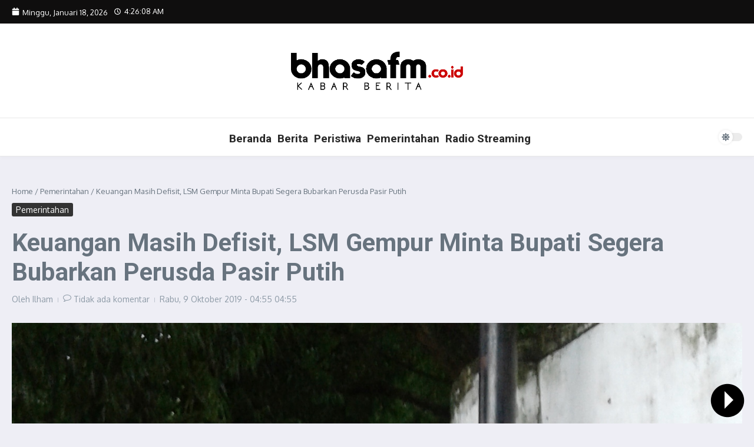

--- FILE ---
content_type: text/html; charset=UTF-8
request_url: https://www.bhasafm.co.id/keuangan-masih-defisit-lsm-gempur-minta-bupati-segera-bubarkan-perusda-pasir-putih/
body_size: 32614
content:
<!DOCTYPE html><html lang="id"><head><meta charset="UTF-8"><meta name="viewport" content="width=device-width, initial-scale=1.0" /><link rel="profile" href="https://gmpg.org/xfn/11"><meta name='robots' content='index, follow, max-image-preview:large, max-snippet:-1, max-video-preview:-1' /><title>Keuangan Masih Defisit, LSM Gempur Minta Bupati Segera Bubarkan Perusda Pasir Putih</title><meta name="description" content="Desakan pembubabaran perusahaan daerah pasir putih kembali mencuat, mengingat kondisi keuangan Perusda masih defisit. Kali ini desakan datang dari LSM Gerakan Masyarakat Peduli Uang Rakyat (Gempur)." /><link rel="canonical" href="https://www.bhasafm.co.id/keuangan-masih-defisit-lsm-gempur-minta-bupati-segera-bubarkan-perusda-pasir-putih/" /><meta property="og:locale" content="id_ID" /><meta property="og:type" content="article" /><meta property="og:title" content="Keuangan Masih Defisit, LSM Gempur Minta Bupati Segera Bubarkan Perusda Pasir Putih" /><meta property="og:description" content="Desakan pembubabaran perusahaan daerah pasir putih kembali mencuat, mengingat kondisi keuangan Perusda masih defisit. Kali ini desakan datang dari LSM Gerakan Masyarakat Peduli Uang Rakyat (Gempur)." /><meta property="og:url" content="https://www.bhasafm.co.id/keuangan-masih-defisit-lsm-gempur-minta-bupati-segera-bubarkan-perusda-pasir-putih/" /><meta property="og:site_name" content="Bhasa FM" /><meta property="article:publisher" content="https://www.facebook.com/bhasasitubondo/" /><meta property="article:published_time" content="2019-10-08T21:55:02+00:00" /><meta property="article:modified_time" content="2019-10-08T21:55:11+00:00" /><meta property="og:image" content="https://www.bhasafm.co.id/wp-content/uploads/2018/05/Direktur-LSM-Gempur-Ahmad-Junaidi-1.jpg" /><meta property="og:image:width" content="1393" /><meta property="og:image:height" content="2155" /><meta property="og:image:type" content="image/jpeg" /><meta name="author" content="Ilham" /><meta name="twitter:card" content="summary_large_image" /><meta name="twitter:creator" content="@bhasasitubondo" /><meta name="twitter:site" content="@bhasasitubondo" /> <script type="application/ld+json" class="yoast-schema-graph">{"@context":"https://schema.org","@graph":[{"@type":"Article","@id":"https://www.bhasafm.co.id/keuangan-masih-defisit-lsm-gempur-minta-bupati-segera-bubarkan-perusda-pasir-putih/#article","isPartOf":{"@id":"https://www.bhasafm.co.id/keuangan-masih-defisit-lsm-gempur-minta-bupati-segera-bubarkan-perusda-pasir-putih/"},"author":{"name":"Ilham","@id":"https://www.bhasafm.co.id/#/schema/person/a2863669c4abdb300fcf7043bac4311f"},"headline":"Keuangan Masih Defisit, LSM Gempur Minta Bupati Segera Bubarkan Perusda Pasir Putih","datePublished":"2019-10-08T21:55:02+00:00","dateModified":"2019-10-08T21:55:11+00:00","mainEntityOfPage":{"@id":"https://www.bhasafm.co.id/keuangan-masih-defisit-lsm-gempur-minta-bupati-segera-bubarkan-perusda-pasir-putih/"},"wordCount":265,"commentCount":0,"publisher":{"@id":"https://www.bhasafm.co.id/#organization"},"image":{"@id":"https://www.bhasafm.co.id/keuangan-masih-defisit-lsm-gempur-minta-bupati-segera-bubarkan-perusda-pasir-putih/#primaryimage"},"thumbnailUrl":"https://www.bhasafm.co.id/wp-content/uploads/2018/05/Direktur-LSM-Gempur-Ahmad-Junaidi-1.jpg","keywords":["LSM Gempur"],"articleSection":["Pemerintahan"],"inLanguage":"id","potentialAction":[{"@type":"CommentAction","name":"Comment","target":["https://www.bhasafm.co.id/keuangan-masih-defisit-lsm-gempur-minta-bupati-segera-bubarkan-perusda-pasir-putih/#respond"]}]},{"@type":"WebPage","@id":"https://www.bhasafm.co.id/keuangan-masih-defisit-lsm-gempur-minta-bupati-segera-bubarkan-perusda-pasir-putih/","url":"https://www.bhasafm.co.id/keuangan-masih-defisit-lsm-gempur-minta-bupati-segera-bubarkan-perusda-pasir-putih/","name":"Keuangan Masih Defisit, LSM Gempur Minta Bupati Segera Bubarkan Perusda Pasir Putih","isPartOf":{"@id":"https://www.bhasafm.co.id/#website"},"primaryImageOfPage":{"@id":"https://www.bhasafm.co.id/keuangan-masih-defisit-lsm-gempur-minta-bupati-segera-bubarkan-perusda-pasir-putih/#primaryimage"},"image":{"@id":"https://www.bhasafm.co.id/keuangan-masih-defisit-lsm-gempur-minta-bupati-segera-bubarkan-perusda-pasir-putih/#primaryimage"},"thumbnailUrl":"https://www.bhasafm.co.id/wp-content/uploads/2018/05/Direktur-LSM-Gempur-Ahmad-Junaidi-1.jpg","datePublished":"2019-10-08T21:55:02+00:00","dateModified":"2019-10-08T21:55:11+00:00","description":"Desakan pembubabaran perusahaan daerah pasir putih kembali mencuat, mengingat kondisi keuangan Perusda masih defisit. Kali ini desakan datang dari LSM Gerakan Masyarakat Peduli Uang Rakyat (Gempur).","breadcrumb":{"@id":"https://www.bhasafm.co.id/keuangan-masih-defisit-lsm-gempur-minta-bupati-segera-bubarkan-perusda-pasir-putih/#breadcrumb"},"inLanguage":"id","potentialAction":[{"@type":"ReadAction","target":["https://www.bhasafm.co.id/keuangan-masih-defisit-lsm-gempur-minta-bupati-segera-bubarkan-perusda-pasir-putih/"]}]},{"@type":"ImageObject","inLanguage":"id","@id":"https://www.bhasafm.co.id/keuangan-masih-defisit-lsm-gempur-minta-bupati-segera-bubarkan-perusda-pasir-putih/#primaryimage","url":"https://www.bhasafm.co.id/wp-content/uploads/2018/05/Direktur-LSM-Gempur-Ahmad-Junaidi-1.jpg","contentUrl":"https://www.bhasafm.co.id/wp-content/uploads/2018/05/Direktur-LSM-Gempur-Ahmad-Junaidi-1.jpg","width":1393,"height":2155,"caption":"Direktur LSM Gempur, Ahmad Junaidi (foto: Zaini Zain)"},{"@type":"BreadcrumbList","@id":"https://www.bhasafm.co.id/keuangan-masih-defisit-lsm-gempur-minta-bupati-segera-bubarkan-perusda-pasir-putih/#breadcrumb","itemListElement":[{"@type":"ListItem","position":1,"name":"Home","item":"https://www.bhasafm.co.id/home/"},{"@type":"ListItem","position":2,"name":"Pemerintahan","item":"https://www.bhasafm.co.id/pemerintahan/"},{"@type":"ListItem","position":3,"name":"Keuangan Masih Defisit, LSM Gempur Minta Bupati Segera Bubarkan Perusda Pasir Putih"}]},{"@type":"WebSite","@id":"https://www.bhasafm.co.id/#website","url":"https://www.bhasafm.co.id/","name":"bhasafm.co.id","description":"Get The Most Freshy News Every Day","publisher":{"@id":"https://www.bhasafm.co.id/#organization"},"potentialAction":[{"@type":"SearchAction","target":{"@type":"EntryPoint","urlTemplate":"https://www.bhasafm.co.id/?s={search_term_string}"},"query-input":{"@type":"PropertyValueSpecification","valueRequired":true,"valueName":"search_term_string"}}],"inLanguage":"id"},{"@type":"Organization","@id":"https://www.bhasafm.co.id/#organization","name":"radio bhasafm","url":"https://www.bhasafm.co.id/","logo":{"@type":"ImageObject","inLanguage":"id","@id":"https://www.bhasafm.co.id/#/schema/logo/image/","url":"https://i1.wp.com/www.bhasafm.co.id/wp-content/uploads/2017/12/LOGO-2.png?fit=1135%2C376&ssl=1","contentUrl":"https://i1.wp.com/www.bhasafm.co.id/wp-content/uploads/2017/12/LOGO-2.png?fit=1135%2C376&ssl=1","width":1135,"height":376,"caption":"radio bhasafm"},"image":{"@id":"https://www.bhasafm.co.id/#/schema/logo/image/"},"sameAs":["https://www.facebook.com/bhasasitubondo/","https://x.com/bhasasitubondo","https://www.instagram.com/bhasasitubondo/","https://www.youtube.com/channel/UChYWJsTk_Aoxw4qOghn8J2g"]},{"@type":"Person","@id":"https://www.bhasafm.co.id/#/schema/person/a2863669c4abdb300fcf7043bac4311f","name":"Ilham","url":"https://www.bhasafm.co.id/author/nabila/"}]}</script> <link rel='dns-prefetch' href='//fonts.googleapis.com' /><link rel="alternate" type="application/rss+xml" title="Bhasa FM &raquo; Feed" href="https://www.bhasafm.co.id/feed/" /><link rel="alternate" type="application/rss+xml" title="Bhasa FM &raquo; Umpan Komentar" href="https://www.bhasafm.co.id/comments/feed/" /><link rel="alternate" type="application/rss+xml" title="Bhasa FM &raquo; Keuangan Masih Defisit, LSM Gempur Minta Bupati Segera Bubarkan Perusda Pasir Putih Umpan Komentar" href="https://www.bhasafm.co.id/keuangan-masih-defisit-lsm-gempur-minta-bupati-segera-bubarkan-perusda-pasir-putih/feed/" /><link rel="alternate" title="oEmbed (JSON)" type="application/json+oembed" href="https://www.bhasafm.co.id/wp-json/oembed/1.0/embed?url=https%3A%2F%2Fwww.bhasafm.co.id%2Fkeuangan-masih-defisit-lsm-gempur-minta-bupati-segera-bubarkan-perusda-pasir-putih%2F" /><link rel="alternate" title="oEmbed (XML)" type="text/xml+oembed" href="https://www.bhasafm.co.id/wp-json/oembed/1.0/embed?url=https%3A%2F%2Fwww.bhasafm.co.id%2Fkeuangan-masih-defisit-lsm-gempur-minta-bupati-segera-bubarkan-perusda-pasir-putih%2F&#038;format=xml" /><style id='wp-img-auto-sizes-contain-inline-css' type='text/css'>img:is([sizes=auto i],[sizes^="auto," i]){contain-intrinsic-size:3000px 1500px}
/*# sourceURL=wp-img-auto-sizes-contain-inline-css */</style><link rel='stylesheet' id='wpb-google-fonts-PT-Sans-css' href='https://fonts.googleapis.com/css?family=PT+Sans%3A400%2C700&#038;ver=6.9' type='text/css' media='all' /><link rel='stylesheet' id='audio6-html5_site_css-css' href='https://www.bhasafm.co.id/wp-content/cache/autoptimize/css/autoptimize_single_4a26117ab9a3bb22be6357880ccf20bd.css' type='text/css' media='all' /><link rel='stylesheet' id='dashicons-css' href='https://www.bhasafm.co.id/wp-includes/css/dashicons.min.css' type='text/css' media='all' /><link rel='stylesheet' id='post-views-counter-frontend-css' href='https://www.bhasafm.co.id/wp-content/plugins/post-views-counter/css/frontend.min.css' type='text/css' media='all' /><style id='wp-block-library-inline-css' type='text/css'>:root{--wp-block-synced-color:#7a00df;--wp-block-synced-color--rgb:122,0,223;--wp-bound-block-color:var(--wp-block-synced-color);--wp-editor-canvas-background:#ddd;--wp-admin-theme-color:#007cba;--wp-admin-theme-color--rgb:0,124,186;--wp-admin-theme-color-darker-10:#006ba1;--wp-admin-theme-color-darker-10--rgb:0,107,160.5;--wp-admin-theme-color-darker-20:#005a87;--wp-admin-theme-color-darker-20--rgb:0,90,135;--wp-admin-border-width-focus:2px}@media (min-resolution:192dpi){:root{--wp-admin-border-width-focus:1.5px}}.wp-element-button{cursor:pointer}:root .has-very-light-gray-background-color{background-color:#eee}:root .has-very-dark-gray-background-color{background-color:#313131}:root .has-very-light-gray-color{color:#eee}:root .has-very-dark-gray-color{color:#313131}:root .has-vivid-green-cyan-to-vivid-cyan-blue-gradient-background{background:linear-gradient(135deg,#00d084,#0693e3)}:root .has-purple-crush-gradient-background{background:linear-gradient(135deg,#34e2e4,#4721fb 50%,#ab1dfe)}:root .has-hazy-dawn-gradient-background{background:linear-gradient(135deg,#faaca8,#dad0ec)}:root .has-subdued-olive-gradient-background{background:linear-gradient(135deg,#fafae1,#67a671)}:root .has-atomic-cream-gradient-background{background:linear-gradient(135deg,#fdd79a,#004a59)}:root .has-nightshade-gradient-background{background:linear-gradient(135deg,#330968,#31cdcf)}:root .has-midnight-gradient-background{background:linear-gradient(135deg,#020381,#2874fc)}:root{--wp--preset--font-size--normal:16px;--wp--preset--font-size--huge:42px}.has-regular-font-size{font-size:1em}.has-larger-font-size{font-size:2.625em}.has-normal-font-size{font-size:var(--wp--preset--font-size--normal)}.has-huge-font-size{font-size:var(--wp--preset--font-size--huge)}.has-text-align-center{text-align:center}.has-text-align-left{text-align:left}.has-text-align-right{text-align:right}.has-fit-text{white-space:nowrap!important}#end-resizable-editor-section{display:none}.aligncenter{clear:both}.items-justified-left{justify-content:flex-start}.items-justified-center{justify-content:center}.items-justified-right{justify-content:flex-end}.items-justified-space-between{justify-content:space-between}.screen-reader-text{border:0;clip-path:inset(50%);height:1px;margin:-1px;overflow:hidden;padding:0;position:absolute;width:1px;word-wrap:normal!important}.screen-reader-text:focus{background-color:#ddd;clip-path:none;color:#444;display:block;font-size:1em;height:auto;left:5px;line-height:normal;padding:15px 23px 14px;text-decoration:none;top:5px;width:auto;z-index:100000}html :where(.has-border-color){border-style:solid}html :where([style*=border-top-color]){border-top-style:solid}html :where([style*=border-right-color]){border-right-style:solid}html :where([style*=border-bottom-color]){border-bottom-style:solid}html :where([style*=border-left-color]){border-left-style:solid}html :where([style*=border-width]){border-style:solid}html :where([style*=border-top-width]){border-top-style:solid}html :where([style*=border-right-width]){border-right-style:solid}html :where([style*=border-bottom-width]){border-bottom-style:solid}html :where([style*=border-left-width]){border-left-style:solid}html :where(img[class*=wp-image-]){height:auto;max-width:100%}:where(figure){margin:0 0 1em}html :where(.is-position-sticky){--wp-admin--admin-bar--position-offset:var(--wp-admin--admin-bar--height,0px)}@media screen and (max-width:600px){html :where(.is-position-sticky){--wp-admin--admin-bar--position-offset:0px}}

/*# sourceURL=wp-block-library-inline-css */</style><style id='wp-block-paragraph-inline-css' type='text/css'>.is-small-text{font-size:.875em}.is-regular-text{font-size:1em}.is-large-text{font-size:2.25em}.is-larger-text{font-size:3em}.has-drop-cap:not(:focus):first-letter{float:left;font-size:8.4em;font-style:normal;font-weight:100;line-height:.68;margin:.05em .1em 0 0;text-transform:uppercase}body.rtl .has-drop-cap:not(:focus):first-letter{float:none;margin-left:.1em}p.has-drop-cap.has-background{overflow:hidden}:root :where(p.has-background){padding:1.25em 2.375em}:where(p.has-text-color:not(.has-link-color)) a{color:inherit}p.has-text-align-left[style*="writing-mode:vertical-lr"],p.has-text-align-right[style*="writing-mode:vertical-rl"]{rotate:180deg}
/*# sourceURL=https://www.bhasafm.co.id/wp-includes/blocks/paragraph/style.min.css */</style><style id='global-styles-inline-css' type='text/css'>:root{--wp--preset--aspect-ratio--square: 1;--wp--preset--aspect-ratio--4-3: 4/3;--wp--preset--aspect-ratio--3-4: 3/4;--wp--preset--aspect-ratio--3-2: 3/2;--wp--preset--aspect-ratio--2-3: 2/3;--wp--preset--aspect-ratio--16-9: 16/9;--wp--preset--aspect-ratio--9-16: 9/16;--wp--preset--color--black: #000000;--wp--preset--color--cyan-bluish-gray: #abb8c3;--wp--preset--color--white: #ffffff;--wp--preset--color--pale-pink: #f78da7;--wp--preset--color--vivid-red: #cf2e2e;--wp--preset--color--luminous-vivid-orange: #ff6900;--wp--preset--color--luminous-vivid-amber: #fcb900;--wp--preset--color--light-green-cyan: #7bdcb5;--wp--preset--color--vivid-green-cyan: #00d084;--wp--preset--color--pale-cyan-blue: #8ed1fc;--wp--preset--color--vivid-cyan-blue: #0693e3;--wp--preset--color--vivid-purple: #9b51e0;--wp--preset--gradient--vivid-cyan-blue-to-vivid-purple: linear-gradient(135deg,rgb(6,147,227) 0%,rgb(155,81,224) 100%);--wp--preset--gradient--light-green-cyan-to-vivid-green-cyan: linear-gradient(135deg,rgb(122,220,180) 0%,rgb(0,208,130) 100%);--wp--preset--gradient--luminous-vivid-amber-to-luminous-vivid-orange: linear-gradient(135deg,rgb(252,185,0) 0%,rgb(255,105,0) 100%);--wp--preset--gradient--luminous-vivid-orange-to-vivid-red: linear-gradient(135deg,rgb(255,105,0) 0%,rgb(207,46,46) 100%);--wp--preset--gradient--very-light-gray-to-cyan-bluish-gray: linear-gradient(135deg,rgb(238,238,238) 0%,rgb(169,184,195) 100%);--wp--preset--gradient--cool-to-warm-spectrum: linear-gradient(135deg,rgb(74,234,220) 0%,rgb(151,120,209) 20%,rgb(207,42,186) 40%,rgb(238,44,130) 60%,rgb(251,105,98) 80%,rgb(254,248,76) 100%);--wp--preset--gradient--blush-light-purple: linear-gradient(135deg,rgb(255,206,236) 0%,rgb(152,150,240) 100%);--wp--preset--gradient--blush-bordeaux: linear-gradient(135deg,rgb(254,205,165) 0%,rgb(254,45,45) 50%,rgb(107,0,62) 100%);--wp--preset--gradient--luminous-dusk: linear-gradient(135deg,rgb(255,203,112) 0%,rgb(199,81,192) 50%,rgb(65,88,208) 100%);--wp--preset--gradient--pale-ocean: linear-gradient(135deg,rgb(255,245,203) 0%,rgb(182,227,212) 50%,rgb(51,167,181) 100%);--wp--preset--gradient--electric-grass: linear-gradient(135deg,rgb(202,248,128) 0%,rgb(113,206,126) 100%);--wp--preset--gradient--midnight: linear-gradient(135deg,rgb(2,3,129) 0%,rgb(40,116,252) 100%);--wp--preset--font-size--small: 12px;--wp--preset--font-size--medium: 16px;--wp--preset--font-size--large: 24px;--wp--preset--font-size--x-large: 32px;--wp--preset--spacing--20: 0.44rem;--wp--preset--spacing--30: 0.67rem;--wp--preset--spacing--40: 1rem;--wp--preset--spacing--50: 1.5rem;--wp--preset--spacing--60: 2.25rem;--wp--preset--spacing--70: 3.38rem;--wp--preset--spacing--80: 5.06rem;--wp--preset--shadow--natural: 6px 6px 9px rgba(0, 0, 0, 0.2);--wp--preset--shadow--deep: 12px 12px 50px rgba(0, 0, 0, 0.4);--wp--preset--shadow--sharp: 6px 6px 0px rgba(0, 0, 0, 0.2);--wp--preset--shadow--outlined: 6px 6px 0px -3px rgb(255, 255, 255), 6px 6px rgb(0, 0, 0);--wp--preset--shadow--crisp: 6px 6px 0px rgb(0, 0, 0);}:root { --wp--style--global--content-size: 800px;--wp--style--global--wide-size: 1200px; }:where(body) { margin: 0; }.wp-site-blocks > .alignleft { float: left; margin-right: 2em; }.wp-site-blocks > .alignright { float: right; margin-left: 2em; }.wp-site-blocks > .aligncenter { justify-content: center; margin-left: auto; margin-right: auto; }:where(.wp-site-blocks) > * { margin-block-start: 24px; margin-block-end: 0; }:where(.wp-site-blocks) > :first-child { margin-block-start: 0; }:where(.wp-site-blocks) > :last-child { margin-block-end: 0; }:root { --wp--style--block-gap: 24px; }:root :where(.is-layout-flow) > :first-child{margin-block-start: 0;}:root :where(.is-layout-flow) > :last-child{margin-block-end: 0;}:root :where(.is-layout-flow) > *{margin-block-start: 24px;margin-block-end: 0;}:root :where(.is-layout-constrained) > :first-child{margin-block-start: 0;}:root :where(.is-layout-constrained) > :last-child{margin-block-end: 0;}:root :where(.is-layout-constrained) > *{margin-block-start: 24px;margin-block-end: 0;}:root :where(.is-layout-flex){gap: 24px;}:root :where(.is-layout-grid){gap: 24px;}.is-layout-flow > .alignleft{float: left;margin-inline-start: 0;margin-inline-end: 2em;}.is-layout-flow > .alignright{float: right;margin-inline-start: 2em;margin-inline-end: 0;}.is-layout-flow > .aligncenter{margin-left: auto !important;margin-right: auto !important;}.is-layout-constrained > .alignleft{float: left;margin-inline-start: 0;margin-inline-end: 2em;}.is-layout-constrained > .alignright{float: right;margin-inline-start: 2em;margin-inline-end: 0;}.is-layout-constrained > .aligncenter{margin-left: auto !important;margin-right: auto !important;}.is-layout-constrained > :where(:not(.alignleft):not(.alignright):not(.alignfull)){max-width: var(--wp--style--global--content-size);margin-left: auto !important;margin-right: auto !important;}.is-layout-constrained > .alignwide{max-width: var(--wp--style--global--wide-size);}body .is-layout-flex{display: flex;}.is-layout-flex{flex-wrap: wrap;align-items: center;}.is-layout-flex > :is(*, div){margin: 0;}body .is-layout-grid{display: grid;}.is-layout-grid > :is(*, div){margin: 0;}body{padding-top: 0px;padding-right: 0px;padding-bottom: 0px;padding-left: 0px;}a:where(:not(.wp-element-button)){text-decoration: underline;}:root :where(.wp-element-button, .wp-block-button__link){background-color: #32373c;border-width: 0;color: #fff;font-family: inherit;font-size: inherit;font-style: inherit;font-weight: inherit;letter-spacing: inherit;line-height: inherit;padding-top: calc(0.667em + 2px);padding-right: calc(1.333em + 2px);padding-bottom: calc(0.667em + 2px);padding-left: calc(1.333em + 2px);text-decoration: none;text-transform: inherit;}.has-black-color{color: var(--wp--preset--color--black) !important;}.has-cyan-bluish-gray-color{color: var(--wp--preset--color--cyan-bluish-gray) !important;}.has-white-color{color: var(--wp--preset--color--white) !important;}.has-pale-pink-color{color: var(--wp--preset--color--pale-pink) !important;}.has-vivid-red-color{color: var(--wp--preset--color--vivid-red) !important;}.has-luminous-vivid-orange-color{color: var(--wp--preset--color--luminous-vivid-orange) !important;}.has-luminous-vivid-amber-color{color: var(--wp--preset--color--luminous-vivid-amber) !important;}.has-light-green-cyan-color{color: var(--wp--preset--color--light-green-cyan) !important;}.has-vivid-green-cyan-color{color: var(--wp--preset--color--vivid-green-cyan) !important;}.has-pale-cyan-blue-color{color: var(--wp--preset--color--pale-cyan-blue) !important;}.has-vivid-cyan-blue-color{color: var(--wp--preset--color--vivid-cyan-blue) !important;}.has-vivid-purple-color{color: var(--wp--preset--color--vivid-purple) !important;}.has-black-background-color{background-color: var(--wp--preset--color--black) !important;}.has-cyan-bluish-gray-background-color{background-color: var(--wp--preset--color--cyan-bluish-gray) !important;}.has-white-background-color{background-color: var(--wp--preset--color--white) !important;}.has-pale-pink-background-color{background-color: var(--wp--preset--color--pale-pink) !important;}.has-vivid-red-background-color{background-color: var(--wp--preset--color--vivid-red) !important;}.has-luminous-vivid-orange-background-color{background-color: var(--wp--preset--color--luminous-vivid-orange) !important;}.has-luminous-vivid-amber-background-color{background-color: var(--wp--preset--color--luminous-vivid-amber) !important;}.has-light-green-cyan-background-color{background-color: var(--wp--preset--color--light-green-cyan) !important;}.has-vivid-green-cyan-background-color{background-color: var(--wp--preset--color--vivid-green-cyan) !important;}.has-pale-cyan-blue-background-color{background-color: var(--wp--preset--color--pale-cyan-blue) !important;}.has-vivid-cyan-blue-background-color{background-color: var(--wp--preset--color--vivid-cyan-blue) !important;}.has-vivid-purple-background-color{background-color: var(--wp--preset--color--vivid-purple) !important;}.has-black-border-color{border-color: var(--wp--preset--color--black) !important;}.has-cyan-bluish-gray-border-color{border-color: var(--wp--preset--color--cyan-bluish-gray) !important;}.has-white-border-color{border-color: var(--wp--preset--color--white) !important;}.has-pale-pink-border-color{border-color: var(--wp--preset--color--pale-pink) !important;}.has-vivid-red-border-color{border-color: var(--wp--preset--color--vivid-red) !important;}.has-luminous-vivid-orange-border-color{border-color: var(--wp--preset--color--luminous-vivid-orange) !important;}.has-luminous-vivid-amber-border-color{border-color: var(--wp--preset--color--luminous-vivid-amber) !important;}.has-light-green-cyan-border-color{border-color: var(--wp--preset--color--light-green-cyan) !important;}.has-vivid-green-cyan-border-color{border-color: var(--wp--preset--color--vivid-green-cyan) !important;}.has-pale-cyan-blue-border-color{border-color: var(--wp--preset--color--pale-cyan-blue) !important;}.has-vivid-cyan-blue-border-color{border-color: var(--wp--preset--color--vivid-cyan-blue) !important;}.has-vivid-purple-border-color{border-color: var(--wp--preset--color--vivid-purple) !important;}.has-vivid-cyan-blue-to-vivid-purple-gradient-background{background: var(--wp--preset--gradient--vivid-cyan-blue-to-vivid-purple) !important;}.has-light-green-cyan-to-vivid-green-cyan-gradient-background{background: var(--wp--preset--gradient--light-green-cyan-to-vivid-green-cyan) !important;}.has-luminous-vivid-amber-to-luminous-vivid-orange-gradient-background{background: var(--wp--preset--gradient--luminous-vivid-amber-to-luminous-vivid-orange) !important;}.has-luminous-vivid-orange-to-vivid-red-gradient-background{background: var(--wp--preset--gradient--luminous-vivid-orange-to-vivid-red) !important;}.has-very-light-gray-to-cyan-bluish-gray-gradient-background{background: var(--wp--preset--gradient--very-light-gray-to-cyan-bluish-gray) !important;}.has-cool-to-warm-spectrum-gradient-background{background: var(--wp--preset--gradient--cool-to-warm-spectrum) !important;}.has-blush-light-purple-gradient-background{background: var(--wp--preset--gradient--blush-light-purple) !important;}.has-blush-bordeaux-gradient-background{background: var(--wp--preset--gradient--blush-bordeaux) !important;}.has-luminous-dusk-gradient-background{background: var(--wp--preset--gradient--luminous-dusk) !important;}.has-pale-ocean-gradient-background{background: var(--wp--preset--gradient--pale-ocean) !important;}.has-electric-grass-gradient-background{background: var(--wp--preset--gradient--electric-grass) !important;}.has-midnight-gradient-background{background: var(--wp--preset--gradient--midnight) !important;}.has-small-font-size{font-size: var(--wp--preset--font-size--small) !important;}.has-medium-font-size{font-size: var(--wp--preset--font-size--medium) !important;}.has-large-font-size{font-size: var(--wp--preset--font-size--large) !important;}.has-x-large-font-size{font-size: var(--wp--preset--font-size--x-large) !important;}
/*# sourceURL=global-styles-inline-css */</style><link rel='stylesheet' id='contact-form-7-css' href='https://www.bhasafm.co.id/wp-content/cache/autoptimize/css/autoptimize_single_64ac31699f5326cb3c76122498b76f66.css' type='text/css' media='all' /><link rel='stylesheet' id='everest-forms-general-css' href='https://www.bhasafm.co.id/wp-content/cache/autoptimize/css/autoptimize_single_291459d057213d9ab18129131a87f156.css' type='text/css' media='all' /><link rel='stylesheet' id='jquery-intl-tel-input-css' href='https://www.bhasafm.co.id/wp-content/cache/autoptimize/css/autoptimize_single_ba39bddacc7965fc09566271b84074e7.css' type='text/css' media='all' /><link rel='stylesheet' id='font-awesome-four-css' href='https://www.bhasafm.co.id/wp-content/plugins/font-awesome-4-menus/css/font-awesome.min.css' type='text/css' media='all' /><link rel='stylesheet' id='newsx-google-fonts-css-css' href='https://fonts.googleapis.com/css?family=Oxygen%3Anormal%2C400%7CRoboto%3Anormal%2C700%2C600%2C500%7CEncode+Sans+Condensed%3A700%2Cnormal&#038;display=swap&#038;ver=1.2.44' type='text/css' media='all' /><link rel='stylesheet' id='newsx-main-css' href='https://www.bhasafm.co.id/wp-content/themes/news-magazine-x/assets/css/main.min.css' type='text/css' media='all' /><style id='newsx-main-inline-css' type='text/css'>.newsx-social-icon:hover, .newsx-cta-button:hover a, .newsx-random-post:hover a, .newsx-tabs li.active, #newsx-back-to-top.newsx-trans-bg svg, .newsx-grid-filter:hover, .newsx-grid-filter.active, .newsx-random-post svg:hover, .newsx-grid-view-all a:hover{color:#369ef6;}.newsx-dark-mode-switcher .newsx-switch-to-light, .search-submit, .newsx-header-search .newsx-search-results-view-all a, .newsx-weather-header, .newsx-vplaylist-controller, .newsx-newsletter-form input[type="submit"], .newsx-s1.newsx-category-list .category-count, .newsx-post-index, .newsx-blog-pagination .current, .newsx-reading-progress-bar, .newsx-post-sources .source-tag a, #newsx-back-to-top:not(.newsx-trans-bg), .wp-block-search__button, .newsx-s0.newsx-widget-title-wrap .newsx-widget-title-text, .newsx-menu-item-label, .newsx-widget :not(.newsx-original-colors) .newsx-social-icon:hover{background-color:#369ef6;}.newsx-social-icon:hover svg, .newsx-cta-button:hover svg, .newsx-random-post:hover svg, .newsx-switch-to-dark:hover svg, #newsx-back-to-top.newsx-trans-bg svg, .newsx-site-header .newsx-header-social-icons svg:hover, .newsx-header-search .search-icon svg:hover, .newsx-offcanvas-btn svg:hover, .newsx-random-post svg:hover{fill:#369ef6;}.sub-menu, #newsx-back-to-top.newsx-trans-bg, blockquote, .newsx-widget-title-wrap, .newsx-widget-title-text, .newsx-widget-title-text:after, .newsx-widget .newsx-ring-loader div, .wp-block-quote, .newsx-menu-item-label{border-color:#369ef6;}.newsx-tabs li.active{border-bottom-color:#369ef6 !important;}.newsx-post-sources .source-tag a:hover{box-shadow:0 0 5px 3px rgba(54, 158, 246, 0.2);}.newsx-underline-hover:hover{text-decoration-color:#369ef6;-webkit-text-decoration-color:#369ef6;}a{color:#369ef6;}.newsx-nav-menu a:hover svg, .newsx-nav-menu .current-menu-item > a svg{fill:#369ef6;}a:hover, .newsx-nav-menu a:hover, .newsx-nav-menu .current-menu-item > a, .newsx-table-of-contents a:hover, .wp-block-tag-cloud.is-style-outline a:hover, .newsx-grid-read-more a:hover, .newsx-breadcrumbs a:hover, .newsx-post-meta-inner div a:hover, a.comment-reply-link:hover, .newsx-post-sources .post-source:not(.source-tag) a:hover, .widget_nav_menu li a:hover, .post-page-numbers.current, .newsx-category-list li a:hover{color:#369ef6;}.newsx-pointer-item:after{background-color:#369ef6;}h1, h1 a, h2, h2 a, h3, h3 a, h4, h4 a, h5, h5 a, h6, h6 a, .newsx-grid-title > :where(div, p, span) a, .newsx-ajax-search-results .search-results-content a, .newsx-table-of-contents a, .newsx-grid-read-more a, .newsx-weather-content .weather-location, .newsx-weather-content .weather-temp, .newsx-post-meta-inner .newsx-post-author a, .comment-author, .comment .comment-author a, .newsx-post-content + .newsx-static-sharing .sharing-header, .newsx-single-post-media .image-caption, .newsx-newsletter-title svg, .widget_block .wp-block-quote, .widget_block .wp-block-details:not(.has-text-color) summary, table:not(.has-text-color) thead th, .widget_block table:not(.has-text-color) thead th, table:not(.has-text-color) tfoot tr, .widget_block table:not(.has-text-color) tfoot tr, .newsx-widget .soc-brand, .newsx-widget .newsx-lt-s1 .soc-label1, .newsx-widget .soc-count{color:#292929;}.comment-form .form-submit .submit, .post-password-form input[type="submit"], .wpcf7-submit, .wp-block-file__button, .wp-block-loginout .button{background-color:#292929;}.newsx-post-author-box svg, .newsx-header-social-icons .newsx-social-icon svg, .newsx-widget .newsx-social-icon svg{fill:#292929;}body, button, input, select, textarea, .newsx-social-icon, .newsx-cta-button a, .newsx-random-post a, .newsx-blog-pagination > *, .newsx-breadcrumbs a, .newsx-post-sources a, .widget_nav_menu li a, .newsx-grid-view-all a, .newsx-category-list li a, .newsx-magazine-layout .newsx-no-posts p{color:#67737e;}.newsx-social-icon svg, .newsx-search-icon svg, .newsx-cta-button svg, .newsx-switch-to-dark svg, .widget_nav_menu svg{fill:#67737e;}.newsx-search-icon .newsx-ring-loader div{border-left-color:#67737e;}.search-field::placeholder, .newsx-newsletter-form input::placeholder, .wp-block-search__input::placeholder{color:rgba(103, 115, 126, 0.6);}.newsx-weather-content .weather-condition, .newsx-weather-content .weather-extra-info, .newsx-grid-date-time, .newsx-grid-author a, .newsx-grid-author a:hover, .newsx-grid-post-meta div:first-child:after, .wp-block-tag-cloud.is-style-outline a, .sharing-header, .newsx-post-meta-inner, .newsx-post-meta-inner a, .newsx-post-author-box .author-job, .newsx-related-posts .post-date, .comment-meta, .comment-meta a, .comment-respond .logged-in-as, .comment-respond .logged-in-as, .comment-respond .comment-notes, .comment-form .comment-form-cookies-consent label, .comment-form textarea::placeholder, .comment-form input::placeholder, .wpcf7-form-control::placeholder, .newsx-post-content + .newsx-static-sharing .sharing-header svg, .newsx-newsletter-form .agree-to-terms, .newsx-newsletter-policy, .newsx-archive-page-header .sub-categories span, .newsx-ajax-search-results .search-results-content span{color:#8e9ba7;}.sharing-header svg, .newsx-post-meta-inner svg{fill:#8e9ba7;}.newsx-post-meta-inn-group > div:after, .newsx-grid-post-meta div:first-child:after{background-color:#8e9ba7;}pre, button, input, select, textarea, .newsx-mobile-menu li, .newsx-cta-button, .search-form, .search-field, .newsx-ajax-search-results, .newsx-grid-filters-dropdown, .newsx-prev, .newsx-next, .newsx-load-more, .newsx-category-list li a, .newsx-tabs li, .newsx-social-icon, .newsx-blog-pagination > *, article.entry-comments, .newsx-table-of-contents a, .newsx-post-navigation, .newsx-post-navigation .newsx-divider, .comments-pagination, .newsx-post-author-box, .newsx-newsletter-wrap, .newsx-related-posts-wrap, table, td, th, .widget_block table thead, .widget_block table th, .widget_block table td, .widget_block table tfoot, .wp-block-search__input, :where(.wp-block-search__button-inside .wp-block-search__inside-wrapper), .wp-block-tag-cloud.is-style-outline a, .widget_nav_menu li a, .wp-block-group, .wp-block-code, .wp-block-table thead, .wp-block-table tfoot, .wp-block-table td, .wp-block-table th{border-color:#e8e8e8;}.wp-block-separator{color:#e8e8e8;}hr, .wp-block-separator, :where(.wp-block-calendar table:not(.has-background) th), code, kbd, samp{background-color:#e8e8e8;}.newsx-dark-mode-switcher{background-color:rgba(232, 232, 232, 0.8);}body{background-color:#ffffff;}.newsx-site-header .newsx-top-section-wrap{background-color:#369ef6;border-bottom:none;}.newsx-site-header .newsx-middle-section-wrap, .newsx-site-header .newsx-bottom-section-wrap{border-bottom:1px solid #e8e8e8;}.newsx-site-footer .newsx-middle-section-wrap, .newsx-site-footer .newsx-top-section-wrap{background-color:#191919;}.newsx-site-footer .newsx-bottom-section-wrap{background-color:#111111;}.newsx-site-footer .newsx-middle-section-wrap, .newsx-site-footer .newsx-bottom-section-wrap{border-top:1px solid #222222;}.newsx-site-footer h1, .newsx-site-footer h1 a, .newsx-site-footer h2, .newsx-site-footer h2 a, .newsx-site-footer h3, .newsx-site-footer h3 a, .newsx-site-footer h4, .newsx-site-footer h4 a, .newsx-site-footer h5, .newsx-site-footer h5 a, .newsx-site-footer h6, .newsx-site-footer h6 a, .newsx-site-footer .newsx-grid-title > :where(div, p, span) a, .newsx-site-footer a{color:#ececec;}.newsx-site-footer, .newsx-site-footer button, .newsx-site-footer input, .newsx-site-footer select, .newsx-site-footer textarea, .newsx-site-footer .newsx-social-icon, .newsx-site-footer .newsx-category-list li a{color:#adadad;}.newsx-site-footer .newsx-social-icon svg, .newsx-site-footer .newsx-search-icon svg{fill:#adadad;}.newsx-site-footer .search-field::placeholder, .newsx-site-footer .newsx-newsletter-form input::placeholder, .newsx-site-footer .wp-block-search__input::placeholder{color:rgba(173, 173, 173, 0.6);}.newsx-site-footer .newsx-post-meta{color:#5b5b5b;}.newsx-site-footer .newsx-post-meta-inn-group > div:after, .newsx-site-footer .newsx-grid-post-meta div:first-child:after{background-color:#5b5b5b;}.newsx-site-footer pre, .newsx-site-footer button, .newsx-site-footer input, .newsx-site-footer select, .newsx-site-footer textarea, .newsx-site-footer .search-form, .newsx-site-footer .search-field, .newsx-site-footer .newsx-s1-ft.newsx-widget-title-wrap, .newsx-site-footer .newsx-category-list.newsx-s0 li a, .newsx-site-footer .newsx-tabs li{border-color:#484848;}.wp-block-separator{color:#e8e8e8;}.newsx-site-footer hr, .newsx-site-footer .wp-block-separator, .newsx-site-footer :where(.wp-block-calendar table:not(.has-background) th), .newsx-site-footer code, .newsx-site-footer kbd, .newsx-site-footer samp{background-color:#484848;}.newsx-copyright, .newsx-footer-menu a{color:#888888;}.newsx-copyright a{color:#bcbcbc;}.newsx-footer-menu a:hover, .newsx-footer-menu .current-menu-item > a{color:#adaaaa;}body, button, input, select, textarea{font-family:Oxygen;font-weight:normal;font-style:normal;text-transform:none;text-decoration:none;text-align:left;line-height:1.5;letter-spacing:0px;}body, button, input, select, textarea{font-size:14px;}@media (max-width:768px){body, button, input, select, textarea{font-size:14px;}}@media (max-width:480px){body, button, input, select, textarea{font-size:14px;}}.newsx-grid-author, .newsx-grid-date-time, .newsx-widget .newsx-post-meta, .newsx-grid-categories, .newsx-category-list.newsx-s2 .category-count, .wp-block-tag-cloud.is-style-outline, .newsx-breadcrumbs, .newsx-post-author-box .author-job, .comment-reply-link, .comment-form textarea, .comment-form input, .newsx-single-post-media .image-caption, .newsx-newsletter-form .mc4wp-form-fields input[type="email"], .newsx-newsletter-form input[type="submit"], .wpcf7-form-control, .wp-block-search__input, .wp-block-search__button{font-size:13px;}@media (max-width:768px){.newsx-grid-author, .newsx-grid-date-time, .newsx-widget .newsx-post-meta, .newsx-grid-categories, .newsx-category-list.newsx-s2 .category-count, .wp-block-tag-cloud.is-style-outline, .newsx-breadcrumbs, .newsx-post-author-box .author-job, .comment-reply-link, .comment-form textarea, .comment-form input, .newsx-single-post-media .image-caption, .newsx-newsletter-form .mc4wp-form-fields input[type="email"], .newsx-newsletter-form input[type="submit"], .wpcf7-form-control, .wp-block-search__input, .wp-block-search__button{font-size:13px;}}@media (max-width:480px){.newsx-grid-author, .newsx-grid-date-time, .newsx-widget .newsx-post-meta, .newsx-grid-categories, .newsx-category-list.newsx-s2 .category-count, .wp-block-tag-cloud.is-style-outline, .newsx-breadcrumbs, .newsx-post-author-box .author-job, .comment-reply-link, .comment-form textarea, .comment-form input, .newsx-single-post-media .image-caption, .newsx-newsletter-form .mc4wp-form-fields input[type="email"], .newsx-newsletter-form input[type="submit"], .wpcf7-form-control, .wp-block-search__input, .wp-block-search__button{font-size:13px;}}.newsx-grid-over-media .post-categories{font-size:12px;}@media (max-width:768px){.newsx-grid-over-media .post-categories{font-size:12px;}}@media (max-width:480px){.newsx-grid-over-media .post-categories{font-size:12px;}}.widget_block .wp-block-quote p, blockquote p{font-size:16px;}@media (max-width:768px){.widget_block .wp-block-quote p, blockquote p{font-size:16px;}}@media (max-width:480px){.widget_block .wp-block-quote p, blockquote p{font-size:16px;}}.newsx-post-author-box .author-socials svg, .newsx-post-sources span svg{width:14px;}@media (max-width:768px){.newsx-post-author-box .author-socials svg, .newsx-post-sources span svg{width:14px;}}@media (max-width:480px){.newsx-post-author-box .author-socials svg, .newsx-post-sources span svg{width:14px;}}.newsx-post-author-box .author-socials svg, .newsx-post-sources span svg{height:14px;}@media (max-width:768px){.newsx-post-author-box .author-socials svg, .newsx-post-sources span svg{height:14px;}}@media (max-width:480px){.newsx-post-author-box .author-socials svg, .newsx-post-sources span svg{height:14px;}}h1, h1 .author-name, h2, h3, h4, h5, h6, .widget_block .wp-block-quote p, .widget_block table thead th, .widget_block table tfoot tr{font-family:Roboto;font-weight:normal;font-style:normal;text-transform:none;text-decoration:none;text-align:left;line-height:1.6;letter-spacing:0px;}h1{font-weight:700;font-style:normal;text-transform:none;text-decoration:none;text-align:left;line-height:1.2;letter-spacing:0.2px;}h1{font-size:42px;}@media (max-width:768px){h1{font-size:32px;}}@media (max-width:480px){h1{font-size:28px;}}h2{font-weight:600;font-style:normal;text-transform:none;text-decoration:none;text-align:left;line-height:1.2;letter-spacing:0.2px;}h2{font-size:32px;}@media (max-width:768px){h2{font-size:19px;}}@media (max-width:480px){h2{font-size:22px;}}h3{font-weight:700;font-style:normal;text-transform:none;text-decoration:none;text-align:left;line-height:1.4;letter-spacing:0.2px;}h3{font-size:20px;}@media (max-width:768px){h3{font-size:18px;}}@media (max-width:480px){h3{font-size:18px;}}h4{font-weight:700;font-style:normal;text-transform:none;text-decoration:none;text-align:left;line-height:1.3;letter-spacing:0.2px;}h4{font-size:17px;}@media (max-width:768px){h4{font-size:15px;}}@media (max-width:480px){h4{font-size:16px;}}h5{font-weight:500;font-style:normal;text-transform:none;text-decoration:none;text-align:left;line-height:1.3;letter-spacing:0px;}h5{font-size:15px;}@media (max-width:768px){h5{font-size:13px;}}@media (max-width:480px){h5{font-size:14px;}}h6{font-weight:700;font-style:normal;text-transform:none;text-decoration:none;text-align:left;line-height:1.5;letter-spacing:0px;}h6{font-size:13px;}@media (max-width:768px){h6{font-size:12px;}}@media (max-width:480px){h6{font-size:12px;}}.newsx-widget .newsx-social-icon .soc-brand, .newsx-widget .newsx-lt-s1 .newsx-social-icon .soc-label1, .newsx-widget .newsx-social-icon .soc-count{font-family:Roboto;font-weight:bold;}.newsx-weather-content .weather-temp{font-size:52px;}@media (max-width:768px){.newsx-weather-content .weather-temp{font-size:39px;}}@media (max-width:480px){.newsx-weather-content .weather-temp{font-size:42px;}}.newsx-container{max-width:1300px;}.newsx-builder-grid-row, .newsx-row-inner, .newsx-archive-page-wrap, .newsx-blog-page-wrap, .newsx-single-wrap, .newsx-default-page-wrap, .newsx-mobile-menu-container, .newsx-widget .newsx-container{padding-left:20px;}@media (max-width:768px){.newsx-builder-grid-row, .newsx-row-inner, .newsx-archive-page-wrap, .newsx-blog-page-wrap, .newsx-single-wrap, .newsx-default-page-wrap, .newsx-mobile-menu-container, .newsx-widget .newsx-container{padding-left:20px;}}@media (max-width:480px){.newsx-builder-grid-row, .newsx-row-inner, .newsx-archive-page-wrap, .newsx-blog-page-wrap, .newsx-single-wrap, .newsx-default-page-wrap, .newsx-mobile-menu-container, .newsx-widget .newsx-container{padding-left:20px;}}.newsx-builder-grid-row, .newsx-row-inner, .newsx-archive-page-wrap, .newsx-blog-page-wrap, .newsx-single-wrap, .newsx-default-page-wrap, .newsx-mobile-menu-container, .newsx-widget .newsx-container{padding-right:20px;}@media (max-width:768px){.newsx-builder-grid-row, .newsx-row-inner, .newsx-archive-page-wrap, .newsx-blog-page-wrap, .newsx-single-wrap, .newsx-default-page-wrap, .newsx-mobile-menu-container, .newsx-widget .newsx-container{padding-right:20px;}}@media (max-width:480px){.newsx-builder-grid-row, .newsx-row-inner, .newsx-archive-page-wrap, .newsx-blog-page-wrap, .newsx-single-wrap, .newsx-default-page-wrap, .newsx-mobile-menu-container, .newsx-widget .newsx-container{padding-right:20px;}}body {background-color:#eeeef5;}.site-content :where(section.newsx-list-widget, section.newsx-grid-widget, section.newsx-social-icons-widget, section.newsx-featured-tabs-widget, section.newsx-featured-posts-widget, section.newsx-category-list-widget, .widget_tag_cloud, .widget_text, .widget_block .wp-block-table, .widget_search, .newsx-single-content-wrap, .newsx-default-page-wrap .primary), .primary > .newsx-posts-feed .newsx-grid-item, .primary > .newsx-posts-feed > .newsx-blog-pagination, .newsx-fp-row-extra .newsx-posts-feed .newsx-grid-item {box-shadow:0 0 8px 1px rgba(0,0,0,0.05);padding:20px;}.home .newsx-main-content section.newsx-widget,.newsx-sidebar section.newsx-widget {margin-bottom:25px !important;}.newsx-row-inner, .newsx-single-inner,.newsx-blog-page-inner,.newsx-archive-page-inner {gap:20px !important;}.newsx-archive-page-header {margin-bottom:25px;}.site-content :where(section.newsx-list-widget, section.newsx-grid-widget, section.newsx-social-icons-widget, section.newsx-featured-tabs-widget, section.newsx-featured-posts-widget, section.newsx-category-list-widget, .widget_tag_cloud, .widget_text, .widget_block .wp-block-table, .widget_search, .newsx-single-content-wrap, .newsx-default-page-wrap .primary), .primary > .newsx-posts-feed .newsx-grid-item, .primary > .newsx-posts-feed > .newsx-blog-pagination, .newsx-fp-row-extra .newsx-posts-feed .newsx-grid-item, .site-content .newsx-single-content-wrap {border-radius:5px;}.site-content :where(section.newsx-list-widget, section.newsx-grid-widget, section.newsx-social-icons-widget, section.newsx-featured-tabs-widget, section.newsx-featured-posts-widget, section.newsx-category-list-widget, .widget_tag_cloud, .widget_text, .widget_block .wp-block-table, .widget_search, .newsx-single-content-wrap, .newsx-default-page-wrap .primary), .primary > .newsx-posts-feed .newsx-grid-item, .primary > .newsx-posts-feed > .newsx-blog-pagination, .newsx-fp-row-extra .newsx-posts-feed .newsx-grid-item {background-color:#ffffff;}.newsx-site-header .newsx-middle-section-wrap,.newsx-site-header .newsx-bottom-section-wrap {background-color:#ffffff;}#content {padding-top:30px;padding-bottom:30px;}.newsx-grid-media,.newsx-category-list li,.newsx-slider-media,:where(.single-format-video, .single-format-audio) .newsx-single-post-media,.wp-block-image {overflow:hidden;}.newsx-grid-media,.newsx-grid-media img,.newsx-slider-media,.newsx-post-image img,.newsx-s2.newsx-category-list li,.newsx-s1.newsx-category-list li,.newsx-vplaylist-wrap,.newsx-vplaylist-thumbs img,.wp-block-image,.newsx-ajax-search-results img,.newsx-single-post-media img,:where(.single-format-video, .single-format-audio) .newsx-single-post-media,.swiper-wrapper img,.newsx-s1.newsx-post-navigation img,.newsx-related-posts img {border-radius:3px;}.newsx-s0.newsx-widget-title-wrap .newsx-widget-title-text {border-top-left-radius:2px;border-top-right-radius:2px;}.newsx-nav-menu .newsx-menu-item-label {border-radius:2px;}input,textarea,button,.newsx-grid-read-more a,.newsx-grid-next-prev > div,.newsx-widget .newsx-social-icon,.wp-block-tag-cloud.is-style-outline a,#newsx-back-to-top,.header-search-s0 .search-form,.header-search-s2 .search-form,.newsx-ajax-search-results,.newsx-header-search .newsx-search-results-view-all a,.newsx-post-categories.newsx-s0 a,.newsx-post-categories.newsx-s1 a:before,.newsx-s0.newsx-float-sharing:not(.pos-outside) .sharing-icons,.newsx-s0.newsx-float-sharing.pos-outside .newsx-post-sharing,.newsx-post-meta .newsx-s0.newsx-static-sharing,.newsx-post-sources .source-tag a,.newsx-single-continue-reading a {border-radius:3px;}.newsx-tabs li:first-child {border-top-left-radius:3px;}.newsx-tabs li:last-child {border-top-right-radius:3px;}.newsx-vplaylist-controller {border-bottom-left-radius:3px;}.newsx-newsletter-wrap,.newsx-weather-wrap,.newsx-weather-header,.newsx-table-of-contents {border-radius:5px;}.newsx-grid-media,.newsx-grid-media img,.newsx-slider-media,.newsx-post-image img,.newsx-s2.newsx-category-list li,.newsx-s1.newsx-category-list li,.newsx-vplaylist-wrap,.newsx-vplaylist-thumbs img,.wp-block-image,.newsx-ajax-search-results img,.newsx-single-post-media img,:where(.single-format-video, .single-format-audio) .newsx-single-post-media,.swiper-wrapper img,.newsx-s1.newsx-post-navigation img,.newsx-related-posts img {border-radius:12px;}.newsx-magazine-layout .newsx-grid-image {transition:transform .5s cubic-bezier(0, 0, .42, 1.21);}.newsx-magazine-layout .newsx-grid-media:hover .newsx-grid-image {transform:scale(1.05);}.newsx-magazine-layout .newsx-grid-media:hover .newsx-media-hover-link {opacity:1;}:where(.newsx-grid-layout, .newsx-list-layout) .newsx-grid-image,:where(.newsx-featured-posts, .newsx-featured-tabs-widget) .newsx-post-image a,.newsx-category-list.newsx-s2 li > a {position:relative;}:where(.newsx-grid-layout, .newsx-list-layout) .newsx-grid-media > a:after,:where(.newsx-grid-layout, .newsx-list-layout) .newsx-grid-over-media > a:after,:where(.newsx-featured-posts, .newsx-featured-tabs-widget) .newsx-post-image > a:after,.newsx-category-list.newsx-s2 li > a:after {content:" ";position:absolute;top:0;left:0;width:100%;height:100%;background:rgba(255,255,255,0);transition:background .2s;}:where(.newsx-grid-layout, .newsx-list-layout) .newsx-grid-media > a:hover:after,:where(.newsx-grid-layout, .newsx-list-layout) .newsx-grid-over-media > a:hover:after,:where(.newsx-featured-posts, .newsx-featured-tabs-widget) .newsx-post-image > a:hover:after,.newsx-category-list.newsx-s2 li > a:hover:after {background:rgba(255,255,255,0.15);}.newsx-s1.newsx-category-list li a {transition:background .3s;}.newsx-s1.newsx-category-list li a:hover {background:rgba(0, 0, 0, 0.2);}.newsx-sidebar{width:30%;}.newsx-row-inner, .newsx-single-inner, .newsx-blog-page-inner, .newsx-archive-page-inner{gap:60px;}@media (max-width:768px){.newsx-row-inner, .newsx-single-inner, .newsx-blog-page-inner, .newsx-archive-page-inner{gap:30px;}}@media (max-width:480px){.newsx-row-inner, .newsx-single-inner, .newsx-blog-page-inner, .newsx-archive-page-inner{gap:30px;}}.newsx-post-categories:not(.newsx-s1) a.newsx-cat-6934,.newsx-post-categories.newsx-s1 a.newsx-cat-6934:before {background-color:#333333;}.newsx-post-categories:not(.newsx-s1) a.newsx-cat-6934:hover,.newsx-post-categories.newsx-s1 a.newsx-cat-6934:hover:before {background-color:#333333;box-shadow:0 0 5px 3px rgba(51, 51, 51, 0.2);}.newsx-post-categories:not(.newsx-s1) a.newsx-cat-9832,.newsx-post-categories.newsx-s1 a.newsx-cat-9832:before {background-color:#333333;}.newsx-post-categories:not(.newsx-s1) a.newsx-cat-9832:hover,.newsx-post-categories.newsx-s1 a.newsx-cat-9832:hover:before {background-color:#333333;box-shadow:0 0 5px 3px rgba(51, 51, 51, 0.2);}.newsx-post-categories:not(.newsx-s1) a.newsx-cat-7261,.newsx-post-categories.newsx-s1 a.newsx-cat-7261:before {background-color:#333333;}.newsx-post-categories:not(.newsx-s1) a.newsx-cat-7261:hover,.newsx-post-categories.newsx-s1 a.newsx-cat-7261:hover:before {background-color:#333333;box-shadow:0 0 5px 3px rgba(51, 51, 51, 0.2);}.newsx-post-categories:not(.newsx-s1) a.newsx-cat-9841,.newsx-post-categories.newsx-s1 a.newsx-cat-9841:before {background-color:#333333;}.newsx-post-categories:not(.newsx-s1) a.newsx-cat-9841:hover,.newsx-post-categories.newsx-s1 a.newsx-cat-9841:hover:before {background-color:#333333;box-shadow:0 0 5px 3px rgba(51, 51, 51, 0.2);}.newsx-post-categories:not(.newsx-s1) a.newsx-cat-125,.newsx-post-categories.newsx-s1 a.newsx-cat-125:before {background-color:#333333;}.newsx-post-categories:not(.newsx-s1) a.newsx-cat-125:hover,.newsx-post-categories.newsx-s1 a.newsx-cat-125:hover:before {background-color:#333333;box-shadow:0 0 5px 3px rgba(51, 51, 51, 0.2);}.newsx-post-categories:not(.newsx-s1) a.newsx-cat-45,.newsx-post-categories.newsx-s1 a.newsx-cat-45:before {background-color:#333333;}.newsx-post-categories:not(.newsx-s1) a.newsx-cat-45:hover,.newsx-post-categories.newsx-s1 a.newsx-cat-45:hover:before {background-color:#333333;box-shadow:0 0 5px 3px rgba(51, 51, 51, 0.2);}.newsx-post-categories:not(.newsx-s1) a.newsx-cat-5622,.newsx-post-categories.newsx-s1 a.newsx-cat-5622:before {background-color:#333333;}.newsx-post-categories:not(.newsx-s1) a.newsx-cat-5622:hover,.newsx-post-categories.newsx-s1 a.newsx-cat-5622:hover:before {background-color:#333333;box-shadow:0 0 5px 3px rgba(51, 51, 51, 0.2);}.newsx-post-categories:not(.newsx-s1) a.newsx-cat-9094,.newsx-post-categories.newsx-s1 a.newsx-cat-9094:before {background-color:#333333;}.newsx-post-categories:not(.newsx-s1) a.newsx-cat-9094:hover,.newsx-post-categories.newsx-s1 a.newsx-cat-9094:hover:before {background-color:#333333;box-shadow:0 0 5px 3px rgba(51, 51, 51, 0.2);}.newsx-post-categories:not(.newsx-s1) a.newsx-cat-8,.newsx-post-categories.newsx-s1 a.newsx-cat-8:before {background-color:#fb403d;}.newsx-post-categories:not(.newsx-s1) a.newsx-cat-8:hover,.newsx-post-categories.newsx-s1 a.newsx-cat-8:hover:before {background-color:#fb403d;box-shadow:0 0 5px 3px rgba(251, 64, 61, 0.2);}.newsx-post-categories:not(.newsx-s1) a.newsx-cat-7,.newsx-post-categories.newsx-s1 a.newsx-cat-7:before {background-color:#1b8415;}.newsx-post-categories:not(.newsx-s1) a.newsx-cat-7:hover,.newsx-post-categories.newsx-s1 a.newsx-cat-7:hover:before {background-color:#1b8415;box-shadow:0 0 5px 3px rgba(27, 132, 21, 0.2);}.newsx-post-categories:not(.newsx-s1) a.newsx-cat-9842,.newsx-post-categories.newsx-s1 a.newsx-cat-9842:before {background-color:#333333;}.newsx-post-categories:not(.newsx-s1) a.newsx-cat-9842:hover,.newsx-post-categories.newsx-s1 a.newsx-cat-9842:hover:before {background-color:#333333;box-shadow:0 0 5px 3px rgba(51, 51, 51, 0.2);}.newsx-post-categories:not(.newsx-s1) a.newsx-cat-6380,.newsx-post-categories.newsx-s1 a.newsx-cat-6380:before {background-color:#333333;}.newsx-post-categories:not(.newsx-s1) a.newsx-cat-6380:hover,.newsx-post-categories.newsx-s1 a.newsx-cat-6380:hover:before {background-color:#333333;box-shadow:0 0 5px 3px rgba(51, 51, 51, 0.2);}.newsx-post-categories:not(.newsx-s1) a.newsx-cat-6294,.newsx-post-categories.newsx-s1 a.newsx-cat-6294:before {background-color:#333333;}.newsx-post-categories:not(.newsx-s1) a.newsx-cat-6294:hover,.newsx-post-categories.newsx-s1 a.newsx-cat-6294:hover:before {background-color:#333333;box-shadow:0 0 5px 3px rgba(51, 51, 51, 0.2);}.newsx-post-categories:not(.newsx-s1) a.newsx-cat-9843,.newsx-post-categories.newsx-s1 a.newsx-cat-9843:before {background-color:#333333;}.newsx-post-categories:not(.newsx-s1) a.newsx-cat-9843:hover,.newsx-post-categories.newsx-s1 a.newsx-cat-9843:hover:before {background-color:#333333;box-shadow:0 0 5px 3px rgba(51, 51, 51, 0.2);}.newsx-post-categories:not(.newsx-s1) a.newsx-cat-2,.newsx-post-categories.newsx-s1 a.newsx-cat-2:before {background-color:#eab308;}.newsx-post-categories:not(.newsx-s1) a.newsx-cat-2:hover,.newsx-post-categories.newsx-s1 a.newsx-cat-2:hover:before {background-color:#eab308;box-shadow:0 0 5px 3px rgba(234, 179, 8, 0.2);}.newsx-post-categories:not(.newsx-s1) a.newsx-cat-80,.newsx-post-categories.newsx-s1 a.newsx-cat-80:before {background-color:#333333;}.newsx-post-categories:not(.newsx-s1) a.newsx-cat-80:hover,.newsx-post-categories.newsx-s1 a.newsx-cat-80:hover:before {background-color:#333333;box-shadow:0 0 5px 3px rgba(51, 51, 51, 0.2);}.newsx-post-categories:not(.newsx-s1) a.newsx-cat-9844,.newsx-post-categories.newsx-s1 a.newsx-cat-9844:before {background-color:#333333;}.newsx-post-categories:not(.newsx-s1) a.newsx-cat-9844:hover,.newsx-post-categories.newsx-s1 a.newsx-cat-9844:hover:before {background-color:#333333;box-shadow:0 0 5px 3px rgba(51, 51, 51, 0.2);}.newsx-post-categories:not(.newsx-s1) a.newsx-cat-9833,.newsx-post-categories.newsx-s1 a.newsx-cat-9833:before {background-color:#333333;}.newsx-post-categories:not(.newsx-s1) a.newsx-cat-9833:hover,.newsx-post-categories.newsx-s1 a.newsx-cat-9833:hover:before {background-color:#333333;box-shadow:0 0 5px 3px rgba(51, 51, 51, 0.2);}.newsx-post-categories:not(.newsx-s1) a.newsx-cat-9845,.newsx-post-categories.newsx-s1 a.newsx-cat-9845:before {background-color:#333333;}.newsx-post-categories:not(.newsx-s1) a.newsx-cat-9845:hover,.newsx-post-categories.newsx-s1 a.newsx-cat-9845:hover:before {background-color:#333333;box-shadow:0 0 5px 3px rgba(51, 51, 51, 0.2);}.newsx-post-categories:not(.newsx-s1) a.newsx-cat-58,.newsx-post-categories.newsx-s1 a.newsx-cat-58:before {background-color:#333333;}.newsx-post-categories:not(.newsx-s1) a.newsx-cat-58:hover,.newsx-post-categories.newsx-s1 a.newsx-cat-58:hover:before {background-color:#333333;box-shadow:0 0 5px 3px rgba(51, 51, 51, 0.2);}.newsx-post-categories:not(.newsx-s1) a.newsx-cat-65,.newsx-post-categories.newsx-s1 a.newsx-cat-65:before {background-color:#333333;}.newsx-post-categories:not(.newsx-s1) a.newsx-cat-65:hover,.newsx-post-categories.newsx-s1 a.newsx-cat-65:hover:before {background-color:#333333;box-shadow:0 0 5px 3px rgba(51, 51, 51, 0.2);}.newsx-post-categories:not(.newsx-s1) a.newsx-cat-47,.newsx-post-categories.newsx-s1 a.newsx-cat-47:before {background-color:#333333;}.newsx-post-categories:not(.newsx-s1) a.newsx-cat-47:hover,.newsx-post-categories.newsx-s1 a.newsx-cat-47:hover:before {background-color:#333333;box-shadow:0 0 5px 3px rgba(51, 51, 51, 0.2);}.newsx-post-categories:not(.newsx-s1) a.newsx-cat-5800,.newsx-post-categories.newsx-s1 a.newsx-cat-5800:before {background-color:#333333;}.newsx-post-categories:not(.newsx-s1) a.newsx-cat-5800:hover,.newsx-post-categories.newsx-s1 a.newsx-cat-5800:hover:before {background-color:#333333;box-shadow:0 0 5px 3px rgba(51, 51, 51, 0.2);}.newsx-post-categories:not(.newsx-s1) a.newsx-cat-8627,.newsx-post-categories.newsx-s1 a.newsx-cat-8627:before {background-color:#333333;}.newsx-post-categories:not(.newsx-s1) a.newsx-cat-8627:hover,.newsx-post-categories.newsx-s1 a.newsx-cat-8627:hover:before {background-color:#333333;box-shadow:0 0 5px 3px rgba(51, 51, 51, 0.2);}.newsx-post-categories:not(.newsx-s1) a.newsx-cat-8641,.newsx-post-categories.newsx-s1 a.newsx-cat-8641:before {background-color:#333333;}.newsx-post-categories:not(.newsx-s1) a.newsx-cat-8641:hover,.newsx-post-categories.newsx-s1 a.newsx-cat-8641:hover:before {background-color:#333333;box-shadow:0 0 5px 3px rgba(51, 51, 51, 0.2);}.newsx-post-categories:not(.newsx-s1) a.newsx-cat-59,.newsx-post-categories.newsx-s1 a.newsx-cat-59:before {background-color:#333333;}.newsx-post-categories:not(.newsx-s1) a.newsx-cat-59:hover,.newsx-post-categories.newsx-s1 a.newsx-cat-59:hover:before {background-color:#333333;box-shadow:0 0 5px 3px rgba(51, 51, 51, 0.2);}.newsx-post-categories:not(.newsx-s1) a.newsx-cat-126,.newsx-post-categories.newsx-s1 a.newsx-cat-126:before {background-color:#333333;}.newsx-post-categories:not(.newsx-s1) a.newsx-cat-126:hover,.newsx-post-categories.newsx-s1 a.newsx-cat-126:hover:before {background-color:#333333;box-shadow:0 0 5px 3px rgba(51, 51, 51, 0.2);}.newsx-post-categories:not(.newsx-s1) a.newsx-cat-127,.newsx-post-categories.newsx-s1 a.newsx-cat-127:before {background-color:#333333;}.newsx-post-categories:not(.newsx-s1) a.newsx-cat-127:hover,.newsx-post-categories.newsx-s1 a.newsx-cat-127:hover:before {background-color:#333333;box-shadow:0 0 5px 3px rgba(51, 51, 51, 0.2);}.newsx-post-categories:not(.newsx-s1) a.newsx-cat-9834,.newsx-post-categories.newsx-s1 a.newsx-cat-9834:before {background-color:#333333;}.newsx-post-categories:not(.newsx-s1) a.newsx-cat-9834:hover,.newsx-post-categories.newsx-s1 a.newsx-cat-9834:hover:before {background-color:#333333;box-shadow:0 0 5px 3px rgba(51, 51, 51, 0.2);}.newsx-post-categories:not(.newsx-s1) a.newsx-cat-63,.newsx-post-categories.newsx-s1 a.newsx-cat-63:before {background-color:#333333;}.newsx-post-categories:not(.newsx-s1) a.newsx-cat-63:hover,.newsx-post-categories.newsx-s1 a.newsx-cat-63:hover:before {background-color:#333333;box-shadow:0 0 5px 3px rgba(51, 51, 51, 0.2);}.newsx-post-categories:not(.newsx-s1) a.newsx-cat-160,.newsx-post-categories.newsx-s1 a.newsx-cat-160:before {background-color:#333333;}.newsx-post-categories:not(.newsx-s1) a.newsx-cat-160:hover,.newsx-post-categories.newsx-s1 a.newsx-cat-160:hover:before {background-color:#333333;box-shadow:0 0 5px 3px rgba(51, 51, 51, 0.2);}.newsx-post-categories:not(.newsx-s1) a.newsx-cat-6295,.newsx-post-categories.newsx-s1 a.newsx-cat-6295:before {background-color:#333333;}.newsx-post-categories:not(.newsx-s1) a.newsx-cat-6295:hover,.newsx-post-categories.newsx-s1 a.newsx-cat-6295:hover:before {background-color:#333333;box-shadow:0 0 5px 3px rgba(51, 51, 51, 0.2);}.newsx-post-categories:not(.newsx-s1) a.newsx-cat-57,.newsx-post-categories.newsx-s1 a.newsx-cat-57:before {background-color:#333333;}.newsx-post-categories:not(.newsx-s1) a.newsx-cat-57:hover,.newsx-post-categories.newsx-s1 a.newsx-cat-57:hover:before {background-color:#333333;box-shadow:0 0 5px 3px rgba(51, 51, 51, 0.2);}.newsx-post-categories:not(.newsx-s1) a.newsx-cat-79,.newsx-post-categories.newsx-s1 a.newsx-cat-79:before {background-color:#333333;}.newsx-post-categories:not(.newsx-s1) a.newsx-cat-79:hover,.newsx-post-categories.newsx-s1 a.newsx-cat-79:hover:before {background-color:#333333;box-shadow:0 0 5px 3px rgba(51, 51, 51, 0.2);}.newsx-post-categories:not(.newsx-s1) a.newsx-cat-46,.newsx-post-categories.newsx-s1 a.newsx-cat-46:before {background-color:#333333;}.newsx-post-categories:not(.newsx-s1) a.newsx-cat-46:hover,.newsx-post-categories.newsx-s1 a.newsx-cat-46:hover:before {background-color:#333333;box-shadow:0 0 5px 3px rgba(51, 51, 51, 0.2);}.newsx-post-categories:not(.newsx-s1) a.newsx-cat-5404,.newsx-post-categories.newsx-s1 a.newsx-cat-5404:before {background-color:#333333;}.newsx-post-categories:not(.newsx-s1) a.newsx-cat-5404:hover,.newsx-post-categories.newsx-s1 a.newsx-cat-5404:hover:before {background-color:#333333;box-shadow:0 0 5px 3px rgba(51, 51, 51, 0.2);}.newsx-post-categories:not(.newsx-s1) a.newsx-cat-108,.newsx-post-categories.newsx-s1 a.newsx-cat-108:before {background-color:#333333;}.newsx-post-categories:not(.newsx-s1) a.newsx-cat-108:hover,.newsx-post-categories.newsx-s1 a.newsx-cat-108:hover:before {background-color:#333333;box-shadow:0 0 5px 3px rgba(51, 51, 51, 0.2);}.newsx-post-categories:not(.newsx-s1) a.newsx-cat-9846,.newsx-post-categories.newsx-s1 a.newsx-cat-9846:before {background-color:#333333;}.newsx-post-categories:not(.newsx-s1) a.newsx-cat-9846:hover,.newsx-post-categories.newsx-s1 a.newsx-cat-9846:hover:before {background-color:#333333;box-shadow:0 0 5px 3px rgba(51, 51, 51, 0.2);}.newsx-post-categories:not(.newsx-s1) a.newsx-cat-56,.newsx-post-categories.newsx-s1 a.newsx-cat-56:before {background-color:#333333;}.newsx-post-categories:not(.newsx-s1) a.newsx-cat-56:hover,.newsx-post-categories.newsx-s1 a.newsx-cat-56:hover:before {background-color:#333333;box-shadow:0 0 5px 3px rgba(51, 51, 51, 0.2);}.newsx-post-categories:not(.newsx-s1) a.newsx-cat-9835,.newsx-post-categories.newsx-s1 a.newsx-cat-9835:before {background-color:#333333;}.newsx-post-categories:not(.newsx-s1) a.newsx-cat-9835:hover,.newsx-post-categories.newsx-s1 a.newsx-cat-9835:hover:before {background-color:#333333;box-shadow:0 0 5px 3px rgba(51, 51, 51, 0.2);}.newsx-post-categories:not(.newsx-s1) a.newsx-cat-5406,.newsx-post-categories.newsx-s1 a.newsx-cat-5406:before {background-color:#333333;}.newsx-post-categories:not(.newsx-s1) a.newsx-cat-5406:hover,.newsx-post-categories.newsx-s1 a.newsx-cat-5406:hover:before {background-color:#333333;box-shadow:0 0 5px 3px rgba(51, 51, 51, 0.2);}.newsx-post-categories:not(.newsx-s1) a.newsx-cat-5407,.newsx-post-categories.newsx-s1 a.newsx-cat-5407:before {background-color:#333333;}.newsx-post-categories:not(.newsx-s1) a.newsx-cat-5407:hover,.newsx-post-categories.newsx-s1 a.newsx-cat-5407:hover:before {background-color:#333333;box-shadow:0 0 5px 3px rgba(51, 51, 51, 0.2);}.newsx-post-categories:not(.newsx-s1) a.newsx-cat-9847,.newsx-post-categories.newsx-s1 a.newsx-cat-9847:before {background-color:#333333;}.newsx-post-categories:not(.newsx-s1) a.newsx-cat-9847:hover,.newsx-post-categories.newsx-s1 a.newsx-cat-9847:hover:before {background-color:#333333;box-shadow:0 0 5px 3px rgba(51, 51, 51, 0.2);}.newsx-post-categories:not(.newsx-s1) a.newsx-cat-83,.newsx-post-categories.newsx-s1 a.newsx-cat-83:before {background-color:#333333;}.newsx-post-categories:not(.newsx-s1) a.newsx-cat-83:hover,.newsx-post-categories.newsx-s1 a.newsx-cat-83:hover:before {background-color:#333333;box-shadow:0 0 5px 3px rgba(51, 51, 51, 0.2);}.newsx-post-categories:not(.newsx-s1) a.newsx-cat-9,.newsx-post-categories.newsx-s1 a.newsx-cat-9:before {background-color:#333333;}.newsx-post-categories:not(.newsx-s1) a.newsx-cat-9:hover,.newsx-post-categories.newsx-s1 a.newsx-cat-9:hover:before {background-color:#333333;box-shadow:0 0 5px 3px rgba(51, 51, 51, 0.2);}.newsx-post-categories:not(.newsx-s1) a.newsx-cat-5408,.newsx-post-categories.newsx-s1 a.newsx-cat-5408:before {background-color:#333333;}.newsx-post-categories:not(.newsx-s1) a.newsx-cat-5408:hover,.newsx-post-categories.newsx-s1 a.newsx-cat-5408:hover:before {background-color:#333333;box-shadow:0 0 5px 3px rgba(51, 51, 51, 0.2);}.newsx-post-categories:not(.newsx-s1) a.newsx-cat-98,.newsx-post-categories.newsx-s1 a.newsx-cat-98:before {background-color:#333333;}.newsx-post-categories:not(.newsx-s1) a.newsx-cat-98:hover,.newsx-post-categories.newsx-s1 a.newsx-cat-98:hover:before {background-color:#333333;box-shadow:0 0 5px 3px rgba(51, 51, 51, 0.2);}.newsx-post-categories:not(.newsx-s1) a.newsx-cat-1,.newsx-post-categories.newsx-s1 a.newsx-cat-1:before {background-color:#333333;}.newsx-post-categories:not(.newsx-s1) a.newsx-cat-1:hover,.newsx-post-categories.newsx-s1 a.newsx-cat-1:hover:before {background-color:#333333;box-shadow:0 0 5px 3px rgba(51, 51, 51, 0.2);}.newsx-post-categories:not(.newsx-s1) a.newsx-cat-128,.newsx-post-categories.newsx-s1 a.newsx-cat-128:before {background-color:#333333;}.newsx-post-categories:not(.newsx-s1) a.newsx-cat-128:hover,.newsx-post-categories.newsx-s1 a.newsx-cat-128:hover:before {background-color:#333333;box-shadow:0 0 5px 3px rgba(51, 51, 51, 0.2);}.newsx-post-categories:not(.newsx-s1) a.newsx-cat-5409,.newsx-post-categories.newsx-s1 a.newsx-cat-5409:before {background-color:#333333;}.newsx-post-categories:not(.newsx-s1) a.newsx-cat-5409:hover,.newsx-post-categories.newsx-s1 a.newsx-cat-5409:hover:before {background-color:#333333;box-shadow:0 0 5px 3px rgba(51, 51, 51, 0.2);}.newsx-post-categories:not(.newsx-s1) a.newsx-cat-97,.newsx-post-categories.newsx-s1 a.newsx-cat-97:before {background-color:#333333;}.newsx-post-categories:not(.newsx-s1) a.newsx-cat-97:hover,.newsx-post-categories.newsx-s1 a.newsx-cat-97:hover:before {background-color:#333333;box-shadow:0 0 5px 3px rgba(51, 51, 51, 0.2);}.newsx-post-categories:not(.newsx-s1) a.newsx-cat-5410,.newsx-post-categories.newsx-s1 a.newsx-cat-5410:before {background-color:#333333;}.newsx-post-categories:not(.newsx-s1) a.newsx-cat-5410:hover,.newsx-post-categories.newsx-s1 a.newsx-cat-5410:hover:before {background-color:#333333;box-shadow:0 0 5px 3px rgba(51, 51, 51, 0.2);}.newsx-post-categories:not(.newsx-s1) a.newsx-cat-9836,.newsx-post-categories.newsx-s1 a.newsx-cat-9836:before {background-color:#333333;}.newsx-post-categories:not(.newsx-s1) a.newsx-cat-9836:hover,.newsx-post-categories.newsx-s1 a.newsx-cat-9836:hover:before {background-color:#333333;box-shadow:0 0 5px 3px rgba(51, 51, 51, 0.2);}.newsx-site-header .newsx-top-section-wrap .newsx-builder-grid-row{min-height:40px;}.newsx-site-header .newsx-top-section-wrap{display:block;}@media (max-width:768px){.newsx-site-header .newsx-top-section-wrap{display:block;}}@media (max-width:480px){.newsx-site-header .newsx-top-section-wrap{display:block;}}.newsx-site-header .newsx-middle-section-wrap .newsx-builder-grid-row{min-height:140px;}.newsx-site-header .newsx-middle-section-wrap{display:block;}@media (max-width:768px){.newsx-site-header .newsx-middle-section-wrap{display:block;}}@media (max-width:480px){.newsx-site-header .newsx-middle-section-wrap{display:block;}}.newsx-site-header .newsx-middle-section-wrap{padding-top:10px;padding-bottom:10px;}.newsx-site-header .newsx-bottom-section-wrap .newsx-builder-grid-row{min-height:64px;}.newsx-site-header .newsx-bottom-section-wrap{display:block;}@media (max-width:768px){.newsx-site-header .newsx-bottom-section-wrap{display:block;}}@media (max-width:480px){.newsx-site-header .newsx-bottom-section-wrap{display:block;}}.newsx-site-identity .site-logo{max-width:312px;}.newsx-site-identity{flex-direction:row;}.newsx-site-title-tagline .site-title{display:none;}@media (max-width:768px){.newsx-site-title-tagline .site-title{display:none;}}@media (max-width:480px){.newsx-site-title-tagline .site-title{display:none;}}.newsx-site-title-tagline .site-description{display:none;}@media (max-width:768px){.newsx-site-title-tagline .site-description{display:none;}}@media (max-width:480px){.newsx-site-title-tagline .site-description{display:none;}}.newsx-site-identity{display:flex;}@media (max-width:768px){.newsx-site-identity{display:flex;}}@media (max-width:480px){.newsx-site-identity{display:flex;}}.newsx-site-title-tagline .site-title a{color:#292929;}.newsx-site-title-tagline .site-title a:hover{color:#292929;}.newsx-site-title-tagline .site-description{color:#67737e;}.newsx-site-title-tagline{font-family:Encode Sans Condensed;font-weight:700;font-style:normal;text-transform:none;text-decoration:none;text-align:left;line-height:1;letter-spacing:0px;}.newsx-site-title-tagline .site-title{font-size:40px;}@media (max-width:768px){.newsx-site-title-tagline .site-title{font-size:40px;}}@media (max-width:480px){.newsx-site-title-tagline .site-title{font-size:23px;}}.newsx-site-title-tagline .site-description{font-size:12px;}@media (max-width:768px){.newsx-site-title-tagline .site-description{font-size:12px;}}@media (max-width:480px){.newsx-site-title-tagline .site-description{font-size:12px;}}@media (max-width:768px){.newsx-site-identity{margin-right:0px;}}@media (max-width:480px){.newsx-site-identity{margin-right:0px;}}.newsx-header-menu-primary a, .newsx-header-menu-primary + .newsx-mobile-menu-toggle span:last-of-type{font-family:Roboto;font-weight:700;font-style:normal;text-transform:none;text-decoration:none;text-align:left;line-height:1.5;letter-spacing:0px;}.newsx-header-menu-primary a{color:#292929;}.newsx-header-menu-primary .newsx-nav-menu > .menu-item > a{font-size:19px;}.newsx-header-menu-primary .sub-menu a{font-size:13px;}.newsx-header-menu-primary .newsx-desktop-menu.newsx-nav-menu > .menu-item > .sub-menu:before{height:15px;}.newsx-header-menu-primary .newsx-desktop-menu.newsx-nav-menu > .menu-item > .sub-menu{margin-top:13px;}.newsx-header-menu-primary .newsx-desktop-menu .sub-menu{border-top:2px solid #369ef6;}.newsx-desktop-menu .sub-menu .menu-item:not(:last-child){border-bottom-width:1px;border-bottom-style:solid;border-bottom-color:#f6f6f6;}.newsx-dark-mode .newsx-desktop-menu .sub-menu .menu-item:not(:last-child){border-bottom-color:#383838;}.newsx-mobile-menu-toggle svg{width:14px;height:14px;}.newsx-dark-mode .newsx-mobile-menu-toggle + .newsx-mobile-menu-container{background-color:#272727;}@media (max-width:768px){.newsx-mobile-menu-toggle{color:#292929;}.newsx-mobile-menu-toggle span:nth-child(3){font-size:15px;}.newsx-header-menu-primary .newsx-nav-menu > .menu-item > a{font-size:15px;}.newsx-mobile-menu li:not(:last-child){border-bottom-width:1px;border-bottom-style:solid;}}.newsx-top-section-wrap .newsx-desktop-menu-container .newsx-nav-menu > .menu-item > a, .newsx-top-section-wrap .newsx-mobile-menu-toggle{color:#ffffff;}.newsx-top-section-wrap .newsx-desktop-menu-container .newsx-nav-menu > .menu-item > a svg{fill:#ffffff;}@media (max-width:768px){.newsx-mobile-menu-toggle{display:flex;}.newsx-desktop-menu-container{display:none;}}.newsx-header-menu-primary .newsx-nav-menu > .menu-item > a{padding-top:5px;}@media (max-width:768px){.newsx-header-menu-primary .newsx-nav-menu > .menu-item > a{padding-top:5px;padding-right:5px;padding-bottom:5px;padding-left:5px;}}.newsx-header-menu-primary .newsx-nav-menu > .menu-item{margin-right:10px;}.newsx-header-menu-primary{margin-left:20px;}@media (max-width:480px){.newsx-header-menu-primary{margin-left:0px;}}.newsx-header-menu-secondary-wrapper{display:block;}@media (max-width:768px){.newsx-header-menu-secondary-wrapper{display:block;}}@media (max-width:480px){.newsx-header-menu-secondary-wrapper{display:block;}}.newsx-header-menu-secondary a, .newsx-header-menu-secondary + .newsx-mobile-menu-toggle span:last-child{font-family:Oxygen;font-weight:normal;font-style:normal;text-transform:none;text-decoration:none;text-align:left;line-height:1.5;letter-spacing:0px;}.newsx-header-menu-secondary a{color:#67737e;}.newsx-header-menu-secondary .sub-menu-icon .newsx-svg{fill:#67737e;}.newsx-header-menu-secondary .newsx-nav-menu > .menu-item > a{font-size:13px;}.newsx-header-menu-secondary .sub-menu a{font-size:12px;}.newsx-header-menu-secondary .newsx-desktop-menu .sub-menu.newsx-submenu-divider .menu-item:not(:last-child){border-bottom:1px solid #eeeeee;}.newsx-header-menu-secondary .newsx-desktop-menu.newsx-nav-menu > .menu-item > .sub-menu{margin-top:11px;}.newsx-header-menu-secondary .newsx-desktop-menu.newsx-nav-menu > .menu-item > .sub-menu:before{height:11px;}.newsx-top-section-wrap .newsx-header-menu-secondary .newsx-nav-menu > .menu-item > a{color:#ffffff;}.newsx-top-section-wrap .newsx-header-menu-secondary .newsx-nav-menu > .menu-item > a svg{fill:#ffffff;}.newsx-header-menu-secondary .newsx-nav-menu > .menu-item{margin-right:15px;}.newsx-date-and-time{display:block;}@media (max-width:768px){.newsx-date-and-time{display:block;}}@media (max-width:480px){.newsx-date-and-time{display:block;}}.newsx-date-and-time{font-size:13px;}.newsx-top-section-wrap .newsx-date-and-time{color:#ffffff;}.newsx-header-news-ticker .newsx-news-ticker-title{font-size:12px;}.newsx-header-news-ticker .newsx-news-ticker-title p{padding-top:1px;}.newsx-section-wrap:not(.newsx-top-section-wrap) .newsx-news-ticker-title{color:#67737e;}.news-ticker-heading-icon svg{width:14px;height:14px;}.newsx-top-section-wrap .news-ticker-heading, .newsx-top-section-wrap .newsx-news-ticker-title{color:#ffffff;}.newsx-header-social-icons{display:flex;}@media (max-width:768px){.newsx-header-social-icons{display:flex;}}@media (max-width:480px){.newsx-header-social-icons{display:none;}}.newsx-site-header .newsx-header-social-icons svg{width:16px;height:16px;}.newsx-site-header .newsx-top-section-wrap .newsx-header-social-icons svg{width:14px;height:14px;}.newsx-top-section-wrap .newsx-header-social-icons svg{fill:#ffffff;}.newsx-top-section-wrap .newsx-header-social-icons svg:hover{fill:#ffffff;}.newsx-offcanvas-widgets-area{width:306px;}.newsx-offcanvas-btn svg{fill:#111111;width:20px;height:20px;}.newsx-top-section-wrap .newsx-offcanvas-btn svg{fill:#ffffff;}.newsx-offcanvas-btn{margin-right:5px;}.newsx-offcanvas-widgets-area{padding-top:40px;padding-right:20px;padding-bottom:40px;padding-left:20px;}.newsx-header-search.active .search-form{width:200px;}.header-search-s1:not(.active) .search-field{border:none;}.newsx-header-search .search-icon svg{fill:#292929;}.newsx-top-section-wrap .newsx-header-search .search-icon svg{fill:#ffffff;}.newsx-header-search{margin-right:7px;margin-left:10px;}.newsx-random-post svg{color:#292929;width:16px;height:16px;}.newsx-dark-mode .newsx-random-post svg{color:#ffffff;}.newsx-top-section-wrap .newsx-random-post svg{color:#ffffff;}.newsx-dark-mode-switcher{display:flex;}@media (max-width:768px){.newsx-dark-mode-switcher{display:flex;}}@media (max-width:480px){.newsx-dark-mode-switcher{display:flex;}}.newsx-top-section-wrap .newsx-dark-mode-switcher {width:30px;height:10px;}.newsx-top-section-wrap .newsx-dark-mode-switcher svg {width:10px;height:10px;}.newsx-top-section-wrap .newsx-dark-mode-switcher .newsx-switch-to-dark,.newsx-top-section-wrap .newsx-dark-mode-switcher .newsx-switch-to-light {top:-4px;padding:4px;}.newsx-site-footer .newsx-top-section-wrap .newsx-builder-grid-row{align-items:center;}.newsx-site-footer .newsx-top-section-wrap .newsx-builder-grid-row{gap:50px;}.newsx-site-footer .newsx-top-section-wrap .newsx-builder-grid-row{min-height:30px;}.newsx-site-footer .newsx-top-section-wrap{display:block;}@media (max-width:768px){.newsx-site-footer .newsx-top-section-wrap{display:block;}}@media (max-width:480px){.newsx-site-footer .newsx-top-section-wrap{display:block;}}.newsx-site-footer .newsx-top-section-wrap{padding:20px;}.newsx-site-footer .newsx-middle-section-wrap .newsx-builder-grid-row{align-items:flex-start;}.newsx-site-footer .newsx-middle-section-wrap .newsx-builder-grid-row{gap:50px;}.newsx-site-footer .newsx-middle-section-wrap .newsx-builder-grid-row{min-height:450px;}.newsx-site-footer .newsx-middle-section-wrap{display:block;}@media (max-width:768px){.newsx-site-footer .newsx-middle-section-wrap{display:block;}}@media (max-width:480px){.newsx-site-footer .newsx-middle-section-wrap{display:block;}}.newsx-site-footer .newsx-middle-section-wrap{padding-top:80px;padding-right:20px;padding-bottom:20px;padding-left:20px;}.newsx-site-footer .newsx-bottom-section-wrap .newsx-builder-grid-row{align-items:center;}.newsx-site-footer .newsx-bottom-section-wrap .newsx-builder-grid-row{gap:50px;}.newsx-site-footer .newsx-bottom-section-wrap .newsx-builder-grid-row{min-height:30px;}.newsx-site-footer .newsx-bottom-section-wrap{padding:20px;}.newsx-footer-logo img{max-width:220px;}.newsx-footer-logo{justify-content:flex-start;}@media (max-width:768px){.newsx-footer-logo{justify-content:flex-start;}}@media (max-width:480px){.newsx-footer-logo{justify-content:flex-start;}}.newsx-footer-logo{margin-bottom:20px;}.newsx-copyright{font-size:12px;text-align:center;}#newsx-footer-menu{flex-direction:row;}#newsx-footer-menu{justify-content:center;}@media (max-width:768px){#newsx-footer-menu{justify-content:center;}}@media (max-width:480px){#newsx-footer-menu{justify-content:center;}}#newsx-footer-menu{display:flex;}@media (max-width:768px){#newsx-footer-menu{display:flex;}}@media (max-width:480px){#newsx-footer-menu{display:flex;}}.newsx-footer-menu a{font-size:12px;}.newsx-footer-menu .newsx-nav-menu > .menu-item > a{padding-left:15px;}.newsx-footer-social-icons{justify-content:flex-start;}@media (max-width:768px){.newsx-footer-social-icons{justify-content:center;}}@media (max-width:480px){.newsx-footer-social-icons{justify-content:center;}}.newsx-footer-social-icons{display:flex;}@media (max-width:768px){.newsx-footer-social-icons{display:flex;}}@media (max-width:480px){.newsx-footer-social-icons{display:flex;}}.newsx-site-footer .newsx-bottom-section-wrap .newsx-footer-social-icons svg{width:14px;height:14px;}.newsx-footer-social-icons{margin-top:20px;}.newsx-footer-custom-html-1{display:block;}@media (max-width:768px){.newsx-footer-custom-html-1{display:block;}}@media (max-width:480px){.newsx-footer-custom-html-1{display:block;}}.newsx-footer-custom-html-2{display:block;}@media (max-width:768px){.newsx-footer-custom-html-2{display:block;}}@media (max-width:480px){.newsx-footer-custom-html-2{display:block;}}#newsx-back-to-top{display:flex;}@media (max-width:768px){#newsx-back-to-top{display:flex;}}@media (max-width:480px){#newsx-back-to-top{display:flex;}}#newsx_social_icons-1 .newsx-social-icon svg{width:20px;height:20px;}#newsx_social_icons-1 .newsx-social-icon {border-width:1px;border-style:solid;}#newsx_social_icons-1 .newsx-social-icon:hover .soc-meta span {color:#fff;}#newsx_social_icons-1 .newsx-social-icon:hover svg {fill:#fff;}#newsx_social_icons-1 .newsx-facebook-si {border-color:rgba(59, 89, 152, 0.5);}#newsx_social_icons-1 .newsx-facebook-si:hover {background-color:#3b5998;box-shadow:0 0 10px rgba(59, 89, 152, 0.5);}#newsx_social_icons-1 .newsx-facebook-si svg {fill:#3b5998;}#newsx_social_icons-1 .newsx-x-twitter-si {border-color:rgba(29, 161, 242, 0.5);}#newsx_social_icons-1 .newsx-x-twitter-si:hover {background-color:#1da1f2;box-shadow:0 0 10px rgba(29, 161, 242, 0.5);}#newsx_social_icons-1 .newsx-x-twitter-si svg {fill:#1da1f2;}#newsx_social_icons-1 .newsx-instagram-si {border-color:rgba(176, 17, 220, 0.5);}#newsx_social_icons-1 .newsx-instagram-si:hover {background-color:#b011dc;box-shadow:0 0 10px rgba(176, 17, 220, 0.5);}#newsx_social_icons-1 .newsx-instagram-si svg {fill:#b011dc;}#newsx_social_icons-1 .newsx-pinterest-si {border-color:rgba(189, 8, 28, 0.5);}#newsx_social_icons-1 .newsx-pinterest-si:hover {background-color:#bd081c;box-shadow:0 0 10px rgba(189, 8, 28, 0.5);}#newsx_social_icons-1 .newsx-youtube-si {border-color:rgba(205, 32, 31, 0.5);}#newsx_social_icons-1 .newsx-youtube-si:hover {background-color:#cd201f;box-shadow:0 0 10px rgba(205, 32, 31, 0.5);}#newsx_social_icons-1 .newsx-youtube-si svg {fill:#cd201f;}#newsx_social_icons-1 .newsx-tiktok-si {border-color:rgba(51, 51, 51, 0.5);}#newsx_social_icons-1 .newsx-tiktok-si:hover {background-color:#333333;box-shadow:0 0 10px rgba(51, 51, 51, 0.5);}#newsx_social_icons-1 .newsx-tiktok-si svg {fill:#333333;}#newsx_social_icons-1 .newsx-telegram-si {border-color:rgba(0, 136, 204, 0.5);}#newsx_social_icons-1 .newsx-telegram-si:hover {background-color:#0088cc;box-shadow:0 0 10px rgba(0, 136, 204, 0.5);}#newsx_social_icons-1 .newsx-telegram-si svg {fill:#0088cc;}#newsx_social_icons-1 .newsx-soundcloud-si {border-color:rgba(255, 136, 0, 0.5);}#newsx_social_icons-1 .newsx-soundcloud-si:hover {background-color:#ff8800;box-shadow:0 0 10px rgba(255, 136, 0, 0.5);}#newsx_social_icons-1 .newsx-soundcloud-si svg {fill:#ff8800;}#newsx_social_icons-1 .newsx-vimeo-si {border-color:rgba(26, 183, 234, 0.5);}#newsx_social_icons-1 .newsx-vimeo-si:hover {background-color:#1ab7ea;box-shadow:0 0 10px rgba(26, 183, 234, 0.5);}#newsx_social_icons-1 .newsx-vimeo-si svg {fill:#1ab7ea;}#newsx_social_icons-1 .newsx-dribbble-si {border-color:rgba(234, 76, 137, 0.5);}#newsx_social_icons-1 .newsx-dribbble-si:hover {background-color:#ea4c89;box-shadow:0 0 10px rgba(234, 76, 137, 0.5);}#newsx_social_icons-1 .newsx-dribbble-si svg {fill:#ea4c89;}.newsx-dark-mode #newsx_social_icons-1 .newsx-tiktok-si{border-color:#4a4a4a;}.newsx-dark-mode #newsx_social_icons-1 .newsx-tiktok-si:hover{background-color:#4a4a4a;}.newsx-dark-mode #newsx_social_icons-1 .newsx-tiktok-si svg {fill:#ffffff;}#newsx_magazine_layout-6 .newsx-magazine-layout{height:650px;}@media (max-width:768px){#newsx_magazine_layout-6 .newsx-magazine-layout{height:550px;}}@media (max-width:480px){#newsx_magazine_layout-6 .newsx-magazine-layout{height:650px;}}#newsx_magazine_layout-6 .newsx-magazine-layout{grid-gap:15px;}@media (max-width:768px){#newsx_magazine_layout-6 .newsx-magazine-layout{grid-gap:15px;}}@media (max-width:480px){#newsx_magazine_layout-6 .newsx-magazine-layout{grid-gap:10px;}}
        .newsx-magazine-layout-1-2 article:where(:nth-child(2), :nth-child(3)) h2,
        .newsx-magazine-layout-1-3 article:where(:nth-child(3), :nth-child(4)) h2,
        .newsx-magazine-layout-1-4 article:where(:nth-child(2), :nth-child(3), :nth-child(4), :nth-child(5)) h2,
        .newsx-magazine-layout-1-1-2 article:where(:nth-child(2), :nth-child(3), :nth-child(4)) h2,
        .newsx-magazine-layout-2-1-2 article:where(:nth-child(2), :nth-child(3), :nth-child(4), :nth-child(5)) h2,
        .newsx-magazine-layout-1-1-1 article:where(:nth-child(2), :nth-child(3)) h2,
        .newsx-magazine-layout-1vh-3h article:where(:nth-child(2), :nth-child(3), :nth-child(4)) h2,
        .newsx-magazine-layout-1-1-3 article:where(:nth-child(2), :nth-child(3), :nth-child(4), :nth-child(5)) h2,
        .newsx-magazine-layout-2-3 article:where(:nth-child(3), :nth-child(4), :nth-child(5)) h2
    {font-size:26px;}@media (max-width:768px){
        .newsx-magazine-layout-1-2 article:where(:nth-child(2), :nth-child(3)) h2,
        .newsx-magazine-layout-1-3 article:where(:nth-child(3), :nth-child(4)) h2,
        .newsx-magazine-layout-1-4 article:where(:nth-child(2), :nth-child(3), :nth-child(4), :nth-child(5)) h2,
        .newsx-magazine-layout-1-1-2 article:where(:nth-child(2), :nth-child(3), :nth-child(4)) h2,
        .newsx-magazine-layout-2-1-2 article:where(:nth-child(2), :nth-child(3), :nth-child(4), :nth-child(5)) h2,
        .newsx-magazine-layout-1-1-1 article:where(:nth-child(2), :nth-child(3)) h2,
        .newsx-magazine-layout-1vh-3h article:where(:nth-child(2), :nth-child(3), :nth-child(4)) h2,
        .newsx-magazine-layout-1-1-3 article:where(:nth-child(2), :nth-child(3), :nth-child(4), :nth-child(5)) h2,
        .newsx-magazine-layout-2-3 article:where(:nth-child(3), :nth-child(4), :nth-child(5)) h2
    {font-size:15px;}}@media (max-width:480px){
        .newsx-magazine-layout-1-2 article:where(:nth-child(2), :nth-child(3)) h2,
        .newsx-magazine-layout-1-3 article:where(:nth-child(3), :nth-child(4)) h2,
        .newsx-magazine-layout-1-4 article:where(:nth-child(2), :nth-child(3), :nth-child(4), :nth-child(5)) h2,
        .newsx-magazine-layout-1-1-2 article:where(:nth-child(2), :nth-child(3), :nth-child(4)) h2,
        .newsx-magazine-layout-2-1-2 article:where(:nth-child(2), :nth-child(3), :nth-child(4), :nth-child(5)) h2,
        .newsx-magazine-layout-1-1-1 article:where(:nth-child(2), :nth-child(3)) h2,
        .newsx-magazine-layout-1vh-3h article:where(:nth-child(2), :nth-child(3), :nth-child(4)) h2,
        .newsx-magazine-layout-1-1-3 article:where(:nth-child(2), :nth-child(3), :nth-child(4), :nth-child(5)) h2,
        .newsx-magazine-layout-2-3 article:where(:nth-child(3), :nth-child(4), :nth-child(5)) h2
    {font-size:18px;}}#newsx_list_layout-5 .newsx-list-layout{grid-gap:25px;}@media (max-width:768px){#newsx_list_layout-5 .newsx-list-layout{grid-gap:25px;}}@media (max-width:480px){#newsx_list_layout-5 .newsx-list-layout{grid-gap:25px;}}
        .newsx-list-layout-list-1 article:not(.newsx-big-post) h3,
        .newsx-list-layout-list-2 article:not(.newsx-big-post) h3,
        .newsx-list-layout-list-3 article:not(.newsx-big-post) h3,
        .newsx-list-layout-list-4 article:not(.newsx-big-post) h3,
        .newsx-list-layout-list-5 article:not(.newsx-big-post) h3,
        .newsx-list-layout-list-6 article:not(.newsx-big-post) h3
    {font-size:14px;}@media (max-width:768px){
        .newsx-list-layout-list-1 article:not(.newsx-big-post) h3,
        .newsx-list-layout-list-2 article:not(.newsx-big-post) h3,
        .newsx-list-layout-list-3 article:not(.newsx-big-post) h3,
        .newsx-list-layout-list-4 article:not(.newsx-big-post) h3,
        .newsx-list-layout-list-5 article:not(.newsx-big-post) h3,
        .newsx-list-layout-list-6 article:not(.newsx-big-post) h3
    {font-size:13px;}}@media (max-width:480px){
        .newsx-list-layout-list-1 article:not(.newsx-big-post) h3,
        .newsx-list-layout-list-2 article:not(.newsx-big-post) h3,
        .newsx-list-layout-list-3 article:not(.newsx-big-post) h3,
        .newsx-list-layout-list-4 article:not(.newsx-big-post) h3,
        .newsx-list-layout-list-5 article:not(.newsx-big-post) h3,
        .newsx-list-layout-list-6 article:not(.newsx-big-post) h3
    {font-size:13px;}}#newsx_list_layout-6 .newsx-list-layout{grid-gap:25px;}@media (max-width:768px){#newsx_list_layout-6 .newsx-list-layout{grid-gap:25px;}}@media (max-width:480px){#newsx_list_layout-6 .newsx-list-layout{grid-gap:25px;}}
        .newsx-list-layout-list-1 article:not(.newsx-big-post) h3,
        .newsx-list-layout-list-2 article:not(.newsx-big-post) h3,
        .newsx-list-layout-list-3 article:not(.newsx-big-post) h3,
        .newsx-list-layout-list-4 article:not(.newsx-big-post) h3,
        .newsx-list-layout-list-5 article:not(.newsx-big-post) h3,
        .newsx-list-layout-list-6 article:not(.newsx-big-post) h3
    {font-size:14px;}@media (max-width:768px){
        .newsx-list-layout-list-1 article:not(.newsx-big-post) h3,
        .newsx-list-layout-list-2 article:not(.newsx-big-post) h3,
        .newsx-list-layout-list-3 article:not(.newsx-big-post) h3,
        .newsx-list-layout-list-4 article:not(.newsx-big-post) h3,
        .newsx-list-layout-list-5 article:not(.newsx-big-post) h3,
        .newsx-list-layout-list-6 article:not(.newsx-big-post) h3
    {font-size:13px;}}@media (max-width:480px){
        .newsx-list-layout-list-1 article:not(.newsx-big-post) h3,
        .newsx-list-layout-list-2 article:not(.newsx-big-post) h3,
        .newsx-list-layout-list-3 article:not(.newsx-big-post) h3,
        .newsx-list-layout-list-4 article:not(.newsx-big-post) h3,
        .newsx-list-layout-list-5 article:not(.newsx-big-post) h3,
        .newsx-list-layout-list-6 article:not(.newsx-big-post) h3
    {font-size:13px;}}#newsx_grid_layout-6 .newsx-grid-layout{grid-gap:20px;}@media (max-width:768px){#newsx_grid_layout-6 .newsx-grid-layout{grid-gap:20px;}}@media (max-width:480px){#newsx_grid_layout-6 .newsx-grid-layout{grid-gap:20px;}}#newsx_social_icons-2 .newsx-social-icon svg{width:20px;height:20px;}#newsx_social_icons-2 .newsx-social-icon {border-width:1px;border-style:solid;}#newsx_social_icons-2 .newsx-social-icon:hover .soc-meta span {color:#fff;}#newsx_social_icons-2 .newsx-social-icon:hover svg {fill:#fff;}#newsx_social_icons-2 .newsx-facebook-si {border-color:rgba(59, 89, 152, 0.5);}#newsx_social_icons-2 .newsx-facebook-si:hover {background-color:#3b5998;box-shadow:0 0 10px rgba(59, 89, 152, 0.5);}#newsx_social_icons-2 .newsx-facebook-si svg {fill:#3b5998;}#newsx_social_icons-2 .newsx-x-twitter-si {border-color:rgba(29, 161, 242, 0.5);}#newsx_social_icons-2 .newsx-x-twitter-si:hover {background-color:#1da1f2;box-shadow:0 0 10px rgba(29, 161, 242, 0.5);}#newsx_social_icons-2 .newsx-x-twitter-si svg {fill:#1da1f2;}#newsx_social_icons-2 .newsx-instagram-si {border-color:rgba(176, 17, 220, 0.5);}#newsx_social_icons-2 .newsx-instagram-si:hover {background-color:#b011dc;box-shadow:0 0 10px rgba(176, 17, 220, 0.5);}#newsx_social_icons-2 .newsx-instagram-si svg {fill:#b011dc;}#newsx_social_icons-2 .newsx-pinterest-si {border-color:rgba(189, 8, 28, 0.5);}#newsx_social_icons-2 .newsx-pinterest-si:hover {background-color:#bd081c;box-shadow:0 0 10px rgba(189, 8, 28, 0.5);}#newsx_social_icons-2 .newsx-youtube-si {border-color:rgba(205, 32, 31, 0.5);}#newsx_social_icons-2 .newsx-youtube-si:hover {background-color:#cd201f;box-shadow:0 0 10px rgba(205, 32, 31, 0.5);}#newsx_social_icons-2 .newsx-youtube-si svg {fill:#cd201f;}#newsx_social_icons-2 .newsx-tiktok-si {border-color:rgba(51, 51, 51, 0.5);}#newsx_social_icons-2 .newsx-tiktok-si:hover {background-color:#333333;box-shadow:0 0 10px rgba(51, 51, 51, 0.5);}#newsx_social_icons-2 .newsx-tiktok-si svg {fill:#333333;}#newsx_social_icons-2 .newsx-telegram-si {border-color:rgba(0, 136, 204, 0.5);}#newsx_social_icons-2 .newsx-telegram-si:hover {background-color:#0088cc;box-shadow:0 0 10px rgba(0, 136, 204, 0.5);}#newsx_social_icons-2 .newsx-telegram-si svg {fill:#0088cc;}#newsx_social_icons-2 .newsx-soundcloud-si {border-color:rgba(255, 136, 0, 0.5);}#newsx_social_icons-2 .newsx-soundcloud-si:hover {background-color:#ff8800;box-shadow:0 0 10px rgba(255, 136, 0, 0.5);}#newsx_social_icons-2 .newsx-soundcloud-si svg {fill:#ff8800;}#newsx_social_icons-2 .newsx-vimeo-si {border-color:rgba(26, 183, 234, 0.5);}#newsx_social_icons-2 .newsx-vimeo-si:hover {background-color:#1ab7ea;box-shadow:0 0 10px rgba(26, 183, 234, 0.5);}#newsx_social_icons-2 .newsx-vimeo-si svg {fill:#1ab7ea;}#newsx_social_icons-2 .newsx-dribbble-si {border-color:rgba(234, 76, 137, 0.5);}#newsx_social_icons-2 .newsx-dribbble-si:hover {background-color:#ea4c89;box-shadow:0 0 10px rgba(234, 76, 137, 0.5);}#newsx_social_icons-2 .newsx-dribbble-si svg {fill:#ea4c89;}.newsx-dark-mode #newsx_social_icons-2 .newsx-tiktok-si{border-color:#4a4a4a;}.newsx-dark-mode #newsx_social_icons-2 .newsx-tiktok-si:hover{background-color:#4a4a4a;}.newsx-dark-mode #newsx_social_icons-2 .newsx-tiktok-si svg {fill:#ffffff;}.newsx-post-meta-inner{font-size:14px;}.newsx-post-meta-inner svg{width:14px;height:14px;}.newsx-post-content a:where(:not(.wp-element-button)), .comment-text a:where(:not(.wp-element-button)), .widget_block a, .widget_rss li a {-webkit-text-decoration-color:transparent;text-decoration-color:transparent;-webkit-text-decoration-line:underline;text-decoration-line:underline;text-decoration-thickness:.0.5em;}.newsx-post-content a:where(:not(.wp-element-button)), .comment-text a:where(:not(.wp-element-button)), .widget_block a, .widget_rss li a{text-decoration-color:#369ef6;-webkit-text-decoration-color:#369ef6;}.newsx-post-sharing svg{color:#292929;}.newsx-post-navigation {border-top-width:1px;border-top-style:solid;border-bottom-width:1px;border-bottom-style:solid;}.newsx-post-navigation > a {padding:15px 0;}.newsx-post-navigation .newsx-divider {position:absolute;top:0;left:50%;height:100%;border-right-width:1px;border-right-style:solid;}.newsx-post-navigation > a.prev-post, .newsx-post-navigation > a.next-post{padding-top:40px;padding-bottom:50px;}.newsx-post-navigation{margin-top:50px;margin-bottom:50px;}.newsx-post-navigation{font-size:13px;}@media (max-width:768px){.newsx-post-navigation{font-size:13px;}}@media (max-width:480px){.newsx-post-navigation{font-size:13px;}}.newsx-post-author-box .author-avatar img {border-radius:50%;}.newsx-post-author-box .author-info a{font-size:15px;}@media (max-width:768px){.newsx-post-author-box .author-info a{font-size:15px;}}@media (max-width:480px){.newsx-post-author-box .author-info a{font-size:15px;}}.newsx-post-author-box {border-bottom-width:1px;border-bottom-style:solid;}.newsx-post-author-box{padding-top:25px;padding-bottom:50px;}.newsx-related-posts-wrap {border-bottom-width:1px;border-bottom-style:solid;}.newsx-related-posts-wrap{padding-top:25px;padding-bottom:45px;}.newsx-reading-progress-bar{height:4px;}@media screen and ( max-width:768px ) {.newsx-row-inner,.newsx-blog-page-inner,.newsx-archive-page-inner,.newsx-single-inner {flex-direction:column;}.newsx-site-footer .newsx-builder-grid-row {grid-template-columns:auto;}.newsx-pointer-item:after {display:none;}.newsx-mobile-menu .home-icon {display:none;}.newsx-sidebar {position:static;width:100% !important;}.home .newsx-main-content section.newsx-widget {margin-bottom:30px;}.home .newsx-sidebar {padding-bottom:30px;}.home .newsx-magazine-layout .newsx-grid-excerpt {display:none;}.newsx-single-inner {margin-top:0;}.newsx-post-meta-inn-wrap {flex-direction:row;flex-wrap:nowrap;}.single-format-standard .newsx-single-wrap.newsx-s3:not(.newsx-no-post-thumb) .newsx-single-post-header {padding:25px;margin:0;}.single-format-standard .newsx-single-wrap.newsx-s3:not(.newsx-no-post-thumb) .newsx-single-post-header .newsx-breadcrumbs,.single-format-standard .newsx-single-wrap.newsx-s3:not(.newsx-no-post-thumb) .newsx-single-post-header .newsx-static-sharing {display:none;}.newsx-single-post-header .newsx-post-categories {margin-bottom:10px;}.newsx-post-meta .newsx-static-sharing {width:100%;margin-left:0;margin-top:10px;}.newsx-post-meta .newsx-s0.newsx-static-sharing {padding:10px 15px;background:#f9f9f9;}.newsx-static-sharing .newsx-post-sharing {justify-content:flex-start;}.newsx-static-sharing .sharing-icons {flex-wrap:wrap;}.newsx-table-of-contents > div {column-count:1;}.newsx-table-of-contents > div:before {display:none;}.newsx-grid-layout-2-column,.newsx-grid-layout-3-column,.newsx-grid-layout-4-column {grid-template-columns:1fr 1fr;}.newsx-list-layout-list-9 {grid-template-columns:1fr 1fr;}.newsx-magazine-layout-1-3 {grid-template-columns:1fr 1fr !important;grid-template-rows:1fr 1fr 1fr !important;grid-template-areas:"main main""main2 main2" "box1 box2";}.newsx-magazine-layout-1-4 {grid-template-columns:1fr 1fr;grid-template-rows:repeat(4, 1fr);grid-template-areas:"main main""main main""box1 box2""box3 box4";}.newsx-magazine-layout-1-1-2 {grid-template-columns:1fr 1fr;grid-template-rows:repeat(3, 1fr);grid-template-areas:"main main""main2 main2""box1 box2";}.newsx-magazine-layout-2-1-2 {grid-template-columns:1fr 1fr;grid-template-rows:repeat(4, 1fr);grid-template-areas:"box1 box2""main main""main main""box3 box4";}.newsx-magazine-layout-1-1-3 {grid-template-columns:1fr 1fr;grid-template-rows:repeat(4, 1fr);grid-template-areas:"main main""main main""main2 box1""box2 box3";}.newsx-magazine-layout-2-h {grid-template-columns:1fr;grid-template-rows:1fr 1fr;grid-template-areas:"box1""box2";}.newsx-magazine-layout-4-h {grid-template-columns:1fr 1fr;grid-template-rows:1fr 1fr;grid-template-areas:"box1 box2""box3 box4";}.newsx-magazine-layout .newsx-grid-over-media {padding:15px;}.newsx-magazine-layout .newsx-grid-title {max-width:95%;}:where(.newsx-magazine-layout-1-4,.newsx-magazine-layout-2-1-2,.newsx-magazine-layout-1-1-3) article:not(:first-child) :where(.newsx-grid-categories, .newsx-grid-author),:where(.newsx-magazine-layout-1-3,.newsx-magazine-layout-1-1-2) article:where(:nth-child(3), :nth-child(4)) :where(.newsx-grid-categories, .newsx-grid-author),.newsx-magazine-layout-2-3 article:where(:nth-child(3), :nth-child(4), :nth-child(5)) :where(.newsx-grid-categories, .newsx-grid-author),.newsx-magazine-layout-1vh-3h article:not(:first-child) .newsx-grid-categories,.newsx-magazine-layout-4-h :where(.newsx-grid-categories, .newsx-grid-author) {display:none;}.newsx-slider-wrap .newsx-slider-over-media {padding:15px;}.newsx-slider-wrap .newsx-slider-prev,.newsx-slider-wrap .newsx-slider-next {width:30px;height:30px;margin-top:-15px;}.newsx-slider-wrap .newsx-slider-prev:after,.newsx-slider-wrap .newsx-slider-next:after {font-size:12px;}.newsx-slider-wrap .newsx-slider-prev {left:15px;}.newsx-slider-wrap .newsx-slider-next {right:15px;}.newsx-slider-wrap .newsx-slider-over-media .newsx-grid-excerpt {display:none;}.newsx-slider-wrap .newsx-slider-next,.newsx-slider-wrap .newsx-slider-prev {opacity:0;transition:opacity 0.3s ease;}.newsx-slider-wrap:hover .newsx-slider-next,.newsx-slider-wrap:hover .newsx-slider-prev {opacity:1;}.newsx-news-ticker-title {line-height:1.2;}.newsx-slider-prev, .newsx-slider-next {display:none !important;}.newsx-news-ticker .js-marquee .news-ticker-post {min-width:75px;}}@media screen and ( max-width:480px ) {.newsx-builder-grid-row > .site-header-column > div {flex-shrink:1 !important;}.newsx-news-ticker[data-ticker-type="marquee"] .news-ticker-content:after {width:10px;}.newsx-news-ticker .js-marquee .news-ticker-post {min-width:0;}.newsx-table-of-contents h5 a {white-space:wrap;}:where(.newsx-s0, .newsx-s0-nr).newsx-post-navigation img {display:none;}.newsx-s1.newsx-post-navigation a:first-of-type {flex-direction:column;}.newsx-s1.newsx-post-navigation a:last-child {flex-direction:column-reverse;align-items:flex-end;}.newsx-s1.newsx-post-navigation img {width:65%;height:auto;}.newsx-newsletter-title,.newsx-newsletter-title * {justify-content:center;text-align:center;}.newsx-related-posts {grid-template-columns:repeat(2, 1fr);}.newsx-related-posts.newsx-col-3 section:nth-child(3),.newsx-related-posts.newsx-col-9 section:nth-child(9) {display:none;}article.entry-comments {gap:10px;}article.entry-comments .comment-avatar {max-width:30px;}.comments-area .children {margin-left:20px;}.newsx-slider-wrap.newsx-slider-over-media .newsx-grid-read-more {display:none;}.newsx-slider.newsx-s0 .newsx-grid-categories {display:none;}.newsx-slider-1-column .newsx-grid-title > * {font-size:24px;}.newsx-posts-feed .newsx-grid-title > * {font-size:20px;}.newsx-s2.newsx-category-list {grid-template-columns:1fr;gap:10px;}.newsx-s2.newsx-category-list li {display:flex;}.newsx-s2.newsx-category-list li img {max-width:100px;}.newsx-s2.newsx-category-list .category-meta {width:100%;}.newsx-featured-posts .newsx-post-index {left:7px;}.newsx-grid-layout-2-column,.newsx-grid-layout-3-column,.newsx-grid-layout-4-column {grid-template-columns:1fr;}:where(.newsx-list-layout-list-1,.newsx-list-layout-list-2,.newsx-list-layout-list-3,.newsx-list-layout-list-4,.newsx-list-layout-list-5,.newsx-list-layout-list-6) .newsx-grid-item {flex-direction:column;}.newsx-list-layout :where(.newsx-grid-media, .newsx-grid-below-media, img) {width:100% !important;max-width:100% !important;}.newsx-list-layout .newsx-grid-item {gap:5px;}.newsx-list-layout-list-7,.newsx-list-layout-list-8,.newsx-list-layout-list-9 {grid-template-columns:1fr;}.newsx-list-layout:where(.newsx-list-layout-list-7,.newsx-list-layout-list-8,.newsx-list-layout-list-9) article {flex-direction:column;}.newsx-list-layout-list-4 .newsx-grid-item:first-child,.newsx-list-layout-list-5 .newsx-grid-item:first-child,.newsx-list-layout-list-6 .newsx-grid-item:nth-child(1),.newsx-list-layout-list-6 .newsx-grid-item:nth-child(2) {grid-column:span 2;}.newsx-list-layout-list-5 .newsx-grid-item.newsx-big-post {min-height:520px;}.newsx-list-layout-list-8 .newsx-grid-media,.newsx-list-layout-list-9 .newsx-grid-media {flex:auto;}.newsx-magazine-layout-1-2 {grid-template-columns:1fr 1fr;grid-template-rows:1fr 1fr;grid-template-areas:"main main""box1 box2";}.newsx-magazine-layout-1vh-3h {grid-template-columns:1fr;grid-template-rows:repeat(5, 1fr);grid-template-areas:"main""main""box1""box2""box3";}.newsx-magazine-layout-1-1-1 {grid-template-columns:1fr;grid-template-rows:repeat(4, 1fr);grid-template-areas:"box1""main""main""box2";}.newsx-magazine-layout-2-3 {grid-template-columns:1fr 1fr;grid-template-rows:repeat(6, 1fr);grid-template-areas:"main box1""main box1""main box2""main2 box2""main2 box3""main2 box3";}.newsx-magazine-layout-3-h {grid-template-columns:1fr;grid-template-rows:repeat(3, 1fr);grid-template-areas:"box1""box2""box3";}.newsx-magazine-layout .newsx-grid-excerpt {display:none;}.wp-block-media-text.is-stacked-on-mobile {gap:10px !important;}.newsx-ajax-search-results {right:-2.5vw;width:95vw;}}
/*# sourceURL=newsx-main-inline-css */</style><link rel='stylesheet' id='newsx-swiper-css' href='https://www.bhasafm.co.id/wp-content/themes/news-magazine-x/assets/lib/swiper/swiper.min.css' type='text/css' media='all' /> <script type="text/javascript" src="https://www.bhasafm.co.id/wp-includes/js/jquery/jquery.min.js" id="jquery-core-js"></script> <script defer type="text/javascript" src="https://www.bhasafm.co.id/wp-includes/js/jquery/jquery-migrate.min.js" id="jquery-migrate-js"></script> <script defer type="text/javascript" src="https://www.bhasafm.co.id/wp-content/plugins/lbg-audio6-html5-shoutcast_history/audio6_html5_radio_history/js/jquery.mousewheel.min.js" id="lbg-mousewheel-js"></script> <script defer type="text/javascript" src="https://www.bhasafm.co.id/wp-content/plugins/lbg-audio6-html5-shoutcast_history/audio6_html5_radio_history/js/jquery.touchSwipe.min.js" id="lbg-touchSwipe-js"></script> <script defer type="text/javascript" src="https://www.bhasafm.co.id/wp-content/cache/autoptimize/js/autoptimize_single_892a543f3abb54e8ec1ada55be3b0649.js" id="lbg-swfobject-js"></script> <script defer type="text/javascript" src="https://www.bhasafm.co.id/wp-content/cache/autoptimize/js/autoptimize_single_08a86c860ba657899e2a0994510b2b94.js" id="lbg-lastfm_api-js"></script> <script defer type="text/javascript" src="https://www.bhasafm.co.id/wp-content/cache/autoptimize/js/autoptimize_single_e3f5ca76c582875955a6b563685f6059.js" id="lbg-lastfm_api_cache-js"></script> <script defer type="text/javascript" src="https://www.bhasafm.co.id/wp-content/cache/autoptimize/js/autoptimize_single_d9fb4f9f586b1bafd884006d31a9ae4e.js" id="lbg-lastfm_api_md5-js"></script> <script type="text/javascript" src="https://www.bhasafm.co.id/wp-content/plugins/lbg-audio6-html5-shoutcast_history/audio6_html5_radio_history/js/audio6_html5.js" id="lbg-audio6_html5-js"></script> <link rel="https://api.w.org/" href="https://www.bhasafm.co.id/wp-json/" /><link rel="alternate" title="JSON" type="application/json" href="https://www.bhasafm.co.id/wp-json/wp/v2/posts/9987" /><link rel="EditURI" type="application/rsd+xml" title="RSD" href="https://www.bhasafm.co.id/xmlrpc.php?rsd" /><meta name="generator" content="WordPress 6.9" /><meta name="generator" content="Everest Forms 3.4.1" /><link rel='shortlink' href='https://www.bhasafm.co.id/?p=9987' /><link rel="icon" href="https://www.bhasafm.co.id/wp-content/uploads/2017/12/cropped-iconbhasafm-32x32.png" sizes="32x32" /><link rel="icon" href="https://www.bhasafm.co.id/wp-content/uploads/2017/12/cropped-iconbhasafm-192x192.png" sizes="192x192" /><link rel="apple-touch-icon" href="https://www.bhasafm.co.id/wp-content/uploads/2017/12/cropped-iconbhasafm-180x180.png" /><meta name="msapplication-TileImage" content="https://www.bhasafm.co.id/wp-content/uploads/2017/12/cropped-iconbhasafm-270x270.png" /><style type="text/css" id="wp-custom-css">.newsx-site-header .newsx-top-section-wrap {
	background-color: #0F0E0E;
}

.newsx-social-icons-widget .newsx-soundcloud-si .newsx-svg-icon {
	margin-right: 6px;
}

.newsx-site-header .newsx-bottom-section-wrap {
	box-shadow: 0px 3px 5px 0 rgb(117 117 117 / 3%);
}</style><style id="kirki-inline-styles"></style></head><body class="wp-singular post-template-default single single-post postid-9987 single-format-standard wp-custom-logo wp-embed-responsive wp-theme-news-magazine-x everest-forms-no-js"> <a class="skip-link screen-reader-text" href="#content">Lewati ke konten</a><div id="page" class="site"><header id="site-header" class="newsx-site-header"><div class="newsx-top-section-wrap newsx-section-wrap" data-section="newsx_section_hd_top"><div class="newsx-builder-grid-row newsx-builder-grid-row-one-column newsx-builder-grid-row-no-center newsx-container"><div class="newsx-grid-column-left site-header-column newsx-flex"><div class="newsx-date-and-time"><span><span class="newsx-svg-icon newsx-inline-flex"><svg fill='currentColor' xmlns='http://www.w3.org/2000/svg' viewBox='0 0 448 512'><path d='M12 192h424c6.6 0 12 5.4 12 12v260c0 26.5-21.5 48-48 48H48c-26.5 0-48-21.5-48-48V204c0-6.6 5.4-12 12-12zm436-44v-36c0-26.5-21.5-48-48-48h-48V12c0-6.6-5.4-12-12-12h-40c-6.6 0-12 5.4-12 12v52H160V12c0-6.6-5.4-12-12-12h-40c-6.6 0-12 5.4-12 12v52H48C21.5 64 0 85.5 0 112v36c0 6.6 5.4 12 12 12h424c6.6 0 12-5.4 12-12z'></path></svg></span>Minggu, Januari 18, 2026</span><span><span class="newsx-svg-icon newsx-inline-flex"><svg xmlns='http://www.w3.org/2000/svg' viewBox='0 0 24 24'><path fill='currentColor' d='M12 4a8 8 0 1 0 0 16a8 8 0 0 0 0-16zM2 12C2 6.477 6.477 2 12 2s10 4.477 10 10s-4.477 10-10 10S2 17.523 2 12zm10-6a1 1 0 0 1 1 1v4.586l2.707 2.707a1 1 0 0 1-1.414 1.414l-3-3A1 1 0 0 1 11 12V7a1 1 0 0 1 1-1z'/></svg></span><span>11:26:02</span></span></div></div><div class="newsx-grid-column-right site-header-column newsx-flex"></div></div></div><div class="newsx-middle-section-wrap newsx-section-wrap" data-section="newsx_section_hd_middle"><div class="newsx-builder-grid-row newsx-builder-grid-row-only-center newsx-container"><div class="newsx-grid-column-left site-header-column newsx-flex"></div><div class="newsx-grid-column-center site-header-column newsx-flex"><div class="newsx-site-identity"><div class="site-logo"><a href="https://www.bhasafm.co.id/" class="custom-logo-link" rel="home"><img width="1135" height="375" src="https://www.bhasafm.co.id/wp-content/uploads/2021/07/cropped-cropped-cropped-bhasafm.co_.id_logo_hitam.png" class="custom-logo" alt="Bhasa FM" decoding="async" fetchpriority="high" /></a></div></div></div><div class="newsx-grid-column-right site-header-column newsx-flex"></div></div></div><div class="newsx-bottom-section-wrap newsx-section-wrap" data-section="newsx_section_hd_bottom"><div class="newsx-builder-grid-row newsx-builder-grid-row-has-center newsx-container"><div class="newsx-grid-column-left site-header-column newsx-flex"></div><div class="newsx-grid-column-center site-header-column newsx-flex"><div class="newsx-menu-wrapper newsx-header-menu-primary-wrapper"><nav class="site-navigation newsx-desktop-menu-container newsx-header-menu-primary"><ul id="newsx-header-menu-primary" class="newsx-nav-menu newsx-desktop-menu newsx-flex newsx-submenu-anim-fade"><li id="menu-item-35536" class="menu-item menu-item-type-post_type menu-item-object-page menu-item-home menu-item-35536"><a href="https://www.bhasafm.co.id/" class="newsx-pointer-item newsx-pointer-fade">Beranda</a></li><li id="menu-item-35531" class="menu-item menu-item-type-taxonomy menu-item-object-category menu-item-35531"><a href="https://www.bhasafm.co.id/berita/" class="newsx-pointer-item newsx-pointer-fade">Berita</a></li><li id="menu-item-35528" class="menu-item menu-item-type-taxonomy menu-item-object-category menu-item-35528"><a href="https://www.bhasafm.co.id/peristiwa/" class="newsx-pointer-item newsx-pointer-fade">Peristiwa</a></li><li id="menu-item-35529" class="menu-item menu-item-type-taxonomy menu-item-object-category current-post-ancestor current-menu-parent current-post-parent menu-item-35529"><a href="https://www.bhasafm.co.id/pemerintahan/" class="newsx-pointer-item newsx-pointer-fade">Pemerintahan</a></li><li id="menu-item-35593" class="menu-item menu-item-type-post_type menu-item-object-page menu-item-35593"><a href="https://www.bhasafm.co.id/laman-radio-streaming/" class="newsx-pointer-item newsx-pointer-fade">Radio Streaming</a></li></ul></nav><div tabindex="0" class="newsx-mobile-menu-toggle style-minimal"><span class="newsx-svg-icon newsx-inline-flex"><svg fill='currentColor' xmlns='http://www.w3.org/2000/svg' viewBox='0 0 448 512'><path d='M207.029 381.476L12.686 187.132c-9.373-9.373-9.373-24.569 0-33.941l22.667-22.667c9.357-9.357 24.522-9.375 33.901-.04L224 284.505l154.745-154.021c9.379-9.335 24.544-9.317 33.901.04l22.667 22.667c9.373 9.373 9.373 24.569 0 33.941L240.971 381.476c-9.373 9.372-24.569 9.372-33.942 0z'></path></svg></span><span class="newsx-svg-icon newsx-inline-flex"><svg fill='currentColor' version='1.1' xmlns='http://www.w3.org/2000/svg' width='24' height='24' viewBox='0 0 24 24'><path d='M5.293 6.707l5.293 5.293-5.293 5.293c-0.391 0.391-0.391 1.024 0 1.414s1.024 0.391 1.414 0l5.293-5.293 5.293 5.293c0.391 0.391 1.024 0.391 1.414 0s0.391-1.024 0-1.414l-5.293-5.293 5.293-5.293c0.391-0.391 0.391-1.024 0-1.414s-1.024-0.391-1.414 0l-5.293 5.293-5.293-5.293c-0.391-0.391-1.024-0.391-1.414 0s-0.391 1.024 0 1.414z'></path></svg></span><span>Main Menu</span></div><nav class="site-navigation newsx-mobile-menu-container newsx-header-menu-primary"><ul id="newsx-mobile-menu-primary" class="newsx-nav-menu newsx-mobile-menu"><li class="menu-item menu-item-type-post_type menu-item-object-page menu-item-home menu-item-35536 newsx-mobile-drop-divider"><a href="https://www.bhasafm.co.id/" class="newsx-pointer-item newsx-pointer-fade">Beranda</a></li><li class="menu-item menu-item-type-taxonomy menu-item-object-category menu-item-35531 newsx-mobile-drop-divider"><a href="https://www.bhasafm.co.id/berita/" class="newsx-pointer-item newsx-pointer-fade">Berita</a></li><li class="menu-item menu-item-type-taxonomy menu-item-object-category menu-item-35528 newsx-mobile-drop-divider"><a href="https://www.bhasafm.co.id/peristiwa/" class="newsx-pointer-item newsx-pointer-fade">Peristiwa</a></li><li class="menu-item menu-item-type-taxonomy menu-item-object-category current-post-ancestor current-menu-parent current-post-parent menu-item-35529 newsx-mobile-drop-divider"><a href="https://www.bhasafm.co.id/pemerintahan/" class="newsx-pointer-item newsx-pointer-fade">Pemerintahan</a></li><li class="menu-item menu-item-type-post_type menu-item-object-page menu-item-35593 newsx-mobile-drop-divider"><a href="https://www.bhasafm.co.id/laman-radio-streaming/" class="newsx-pointer-item newsx-pointer-fade">Radio Streaming</a></li></ul></nav></div></div><div class="newsx-grid-column-right site-header-column newsx-flex"><div tabindex="0" class="newsx-dark-mode-switcher newsx-flex "><div class="newsx-switch-to-dark" data-tooltip="Switch to Dark" data-gravity="s"><span class="newsx-svg-icon newsx-inline-flex"><svg fill='currentColor' xmlns='http://www.w3.org/2000/svg' viewBox='0 0 512 512'><path d='M256 160c-52.9 0-96 43.1-96 96s43.1 96 96 96 96-43.1 96-96-43.1-96-96-96zm246.4 80.5l-94.7-47.3 33.5-100.4c4.5-13.6-8.4-26.5-21.9-21.9l-100.4 33.5-47.4-94.8c-6.4-12.8-24.6-12.8-31 0l-47.3 94.7L92.7 70.8c-13.6-4.5-26.5 8.4-21.9 21.9l33.5 100.4-94.7 47.4c-12.8 6.4-12.8 24.6 0 31l94.7 47.3-33.5 100.5c-4.5 13.6 8.4 26.5 21.9 21.9l100.4-33.5 47.3 94.7c6.4 12.8 24.6 12.8 31 0l47.3-94.7 100.4 33.5c13.6 4.5 26.5-8.4 21.9-21.9l-33.5-100.4 94.7-47.3c13-6.5 13-24.7.2-31.1zm-155.9 106c-49.9 49.9-131.1 49.9-181 0-49.9-49.9-49.9-131.1 0-181 49.9-49.9 131.1-49.9 181 0 49.9 49.9 49.9 131.1 0 181z'></path></svg></span></div><div class="newsx-switch-to-light" data-tooltip="Switch to Light" data-gravity="s"><span class="newsx-svg-icon newsx-inline-flex"><svg fill='currentColor' xmlns='http://www.w3.org/2000/svg' viewBox='0 0 512 512'><path d='M283.211 512c78.962 0 151.079-35.925 198.857-94.792 7.068-8.708-.639-21.43-11.562-19.35-124.203 23.654-238.262-71.576-238.262-196.954 0-72.222 38.662-138.635 101.498-174.394 9.686-5.512 7.25-20.197-3.756-22.23A258.156 258.156 0 0 0 283.211 0c-141.309 0-256 114.511-256 256 0 141.309 114.511 256 256 256z'></path></svg></span></div></div></div></div></div></header><div id="content" class="site-content"><main id="main" class="site-main"><div class="newsx-single-wrap newsx-s5 newsx-container" data-load-posts=""><div class="newsx-single-inner"><div id="primary" class="content-area primary"><div class="newsx-reading-progress-bar"></div><div class="newsx-single-content-wrap"><article id="post-9987" class="post-9987 post type-post status-publish format-standard has-post-thumbnail hentry category-pemerintahan tag-lsm-gempur"><div class="newsx-single-post-header"><div class="newsx-breadcrumbs"><a href="https://www.bhasafm.co.id">Home</a> / <a href="https://www.bhasafm.co.id/pemerintahan/">Pemerintahan</a> / <span>Keuangan Masih Defisit, LSM Gempur Minta Bupati Segera Bubarkan Perusda Pasir Putih</span></div><div class="newsx-post-categories newsx-s0"><ul class="post-categories"><li><a href="https://www.bhasafm.co.id/pemerintahan/" class="newsx-cat-57" rel="category tag">Pemerintahan</a></li></ul></div><h1>Keuangan Masih Defisit, LSM Gempur Minta Bupati Segera Bubarkan Perusda Pasir Putih</h1><div class="newsx-post-meta newsx-flex"><div class="newsx-post-meta-inn-wrap newsx-flex"><div class="newsx-post-meta-inner newsx-flex"><div class="newsx-post-meta-inn-group newsx-flex"><div class="newsx-post-author">Oleh <a href="https://www.bhasafm.co.id/author/nabila/" title="Pos-pos oleh Ilham" rel="author">Ilham</a></div><div class="newsx-post-comments-number"><span class="newsx-svg-icon newsx-inline-flex"><svg xmlns='http://www.w3.org/2000/svg' viewBox='0 0 28 24'><path fill='currentColor' d='m14 2l-.128-.001c-2.098 0-4.102.399-5.942 1.124l.11-.038a11.285 11.285 0 0 0-4.4 2.922l-.007.007A5.884 5.884 0 0 0 2 9.994v.005a5.677 5.677 0 0 0 1.131 3.351l-.011-.015a9.584 9.584 0 0 0 3.096 2.719l.049.025l1.36.782l-.426 1.498A11.174 11.174 0 0 1 6.077 21.1l.029-.054a15.466 15.466 0 0 0 4.313-2.686l-.017.014l.672-.594l.89.094a17.07 17.07 0 0 0 2.028.125h.004l.128.001c2.098 0 4.102-.399 5.942-1.124l-.11.038a11.285 11.285 0 0 0 4.4-2.922l.007-.007c1.009-1.025 1.632-2.432 1.632-3.984s-.623-2.96-1.633-3.985l.001.001a11.245 11.245 0 0 0-4.329-2.904l-.078-.025c-1.73-.687-3.735-1.086-5.833-1.086l-.132.001h.007zm14 8a7.762 7.762 0 0 1-1.884 5.033l.009-.01a12.716 12.716 0 0 1-5.008 3.611l-.086.03c-2.023.846-4.374 1.337-6.839 1.337L13.99 20H14c-.8-.002-1.588-.047-2.363-.134l.097.009a17.021 17.021 0 0 1-7.069 3.756l-.118.026c-.503.145-1.107.266-1.726.339l-.055.005h-.08a.621.621 0 0 1-.422-.164a.81.81 0 0 1-.249-.424l-.001-.005v-.016a.201.201 0 0 1-.027-.102c0-.033.008-.063.021-.091l-.001.001a.406.406 0 0 0 .031-.159v-.002q-.008-.031.07-.149l.094-.141l.11-.133l.125-.141q.11-.125.484-.539l.539-.594q.164-.18.484-.617c.174-.231.343-.493.491-.767l.017-.033q.187-.359.422-.922c.137-.317.276-.712.39-1.117l.017-.07a11.573 11.573 0 0 1-3.844-3.405l-.024-.035A7.524 7.524 0 0 1-.001 9.999v-.002a7.762 7.762 0 0 1 1.884-5.033l-.009.01a12.716 12.716 0 0 1 5.008-3.611l.086-.03C8.991.487 11.342-.004 13.807-.004l.202.001h-.01l.192-.001c2.465 0 4.816.491 6.959 1.381l-.12-.044a12.734 12.734 0 0 1 5.078 3.622l.015.018a7.754 7.754 0 0 1 1.875 5.021v.003z'/></svg></span> <a href="https://www.bhasafm.co.id/keuangan-masih-defisit-lsm-gempur-minta-bupati-segera-bubarkan-perusda-pasir-putih/#respond">Tidak ada komentar</a></div></div><div class="newsx-post-date">Rabu, 9 Oktober 2019 - 04:55 <span class="newsx-post-time">04:55</span></div></div></div></div></div><div class="newsx-single-post-media"><img width="1393" height="2155" src="https://www.bhasafm.co.id/wp-content/uploads/2018/05/Direktur-LSM-Gempur-Ahmad-Junaidi-1.jpg" class="attachment-post-thumbnail size-post-thumbnail wp-post-image" alt="BhasaFM" decoding="async" /></div><div class="newsx-post-content"><p><strong>Situbondo-</strong> Desakan pembubabaran perusahaan daerah pasir putih kembali mencuat, mengingat kondisi keuangan Perusda masih defisit. Kali ini desakan datang dari LSM Gerakan Masyarakat Peduli Uang Rakyat (Gempur).</p><p>LSM Gempur menyayangkan kondisi keuangan perusda pasir putih yang masih kembang kempis, padahal tahun ini Pemkab Situbondo sedang gencar-gencarnya mempromosikan tahun kunjungan wisata.</p><p>Direktur LSM Gempur, MA. Junaidi  mengaku miris melihat kondisi keuangan Perusda Pasir Putih, yang hingga kini masih defisit sekitar 900 jutaan.  Kondisi pengelolaan pasir putih dinilai berbanding terbalik dengan keinginan Pemkab yang gencar mempromosikan wisata Situbondo.</p><p>Menurut Junaidi, kondisi keuangan Perusda pasir putih yang tak stabil, memungkinkan Bupati untuk mengambil langkah taktis menyelamatkan Perusda dengan cara membubarkannya.</p><p>Junaidi mengaku, Pemkab bisa mengambil alih asset dan pengelolaannya,  agar desifit keuangan di Perusda pasir putih tak terus membengkak.</p><p>Tak hanya pasir putih kata Junaidi, Pemkab harus berani membubarkan  Badan Usaha Milik Daerah (BUMD) yang lain, jika kondisi keuangan sudah bertahun-tahun tak kunjung stabil. Selain tak menguntungkan karena tak bisa mendongkrak PAD, keberadaan perusda hanya menjadi beban tersendiri, karena ujung-ujungnya pasti hanya akan meminta penyertaan modal.</p><p>Desakan LSM Gempur ini sebenarnya bukan yang pertama di suarakan. Komisi II DPRD Situbondo sudah pernah meminta Bupati membubarkan Perusda Pasir Putih. Alasannya sama yaitu kondisi perusahaan yang sudah kembang kempis.</p><p>Sebelumnya,
Wakil Ketua Komisi II DPRD Situbondo, Hadi Prianto mengaku, bahwa pengambil
alihan asset perusda tidak perlu lagi menunggu penetapan pailit dari pengadilan,
karena sesuai ketentuan undang-undang yang baru, yaitu tentang Perusahaan Umum
Daerah (Perumda), Pemkab bisa mengambil alih jika Badan Usaha Milik Daerah
sudak tak lagi memiliki prospek bisnis.</p></div><div class="newsx-static-sharing newsx-s0"><div class="newsx-post-sharing"><div class="sharing-header"><span class="newsx-svg-icon newsx-inline-flex"><svg fill='currentColor' xmlns='http://www.w3.org/2000/svg' viewBox='0 0 512 512'><path d='M503.691 189.836L327.687 37.851C312.281 24.546 288 35.347 288 56.015v80.053C127.371 137.907 0 170.1 0 322.326c0 61.441 39.581 122.309 83.333 154.132 13.653 9.931 33.111-2.533 28.077-18.631C66.066 312.814 132.917 274.316 288 272.085V360c0 20.7 24.3 31.453 39.687 18.164l176.004-152c11.071-9.562 11.086-26.753 0-36.328z'></path></svg></span><span>Share Article</span></div><div class="sharing-icons"><a class="facebook-share" target="_blank" href="https://www.facebook.com/sharer/sharer.php?u=https://www.bhasafm.co.id/keuangan-masih-defisit-lsm-gempur-minta-bupati-segera-bubarkan-perusda-pasir-putih/"  rel="nofollow"><span class="newsx-svg-icon newsx-inline-flex"><svg fill='currentColor' xmlns='http://www.w3.org/2000/svg' viewBox='0 0 320 512'><path d='M279.14 288l14.22-92.66h-88.91v-60.13c0-25.35 12.42-50.06 52.24-50.06h40.42V6.26S260.43 0 225.36 0c-73.22 0-121.08 44.38-121.08 124.72v70.62H22.89V288h81.39v224h100.17V288z'></path></svg></span></a><a class="x-twitter-share" target="_blank" href="https://twitter.com/intent/tweet?text=Keuangan+Masih+Defisit%2C+LSM+Gempur+Minta+Bupati+Segera+Bubarkan+Perusda+Pasir+Putih&#038;url=https%3A%2F%2Fwww.bhasafm.co.id%2Fkeuangan-masih-defisit-lsm-gempur-minta-bupati-segera-bubarkan-perusda-pasir-putih%2F&#038;via=Bhasa+FM"  rel="nofollow"><span class="newsx-svg-icon newsx-inline-flex"><svg fill='currentColor' xmlns='http://www.w3.org/2000/svg' viewBox='0 0 24 24'><path d='M18.244 2.25H21.552L14.325 10.51L22.827 21.75H16.17L10.956 14.933L4.99 21.75H1.68L9.41 12.915L1.254 2.25H8.08L12.793 8.481L18.244 2.25ZM17.083 19.77H18.916L7.084 4.126H5.117L17.083 19.77Z'/></svg></span></a><a class="copy-share" target="_blank" href="https://www.bhasafm.co.id/keuangan-masih-defisit-lsm-gempur-minta-bupati-segera-bubarkan-perusda-pasir-putih/" data-copied="Disalin!" data-tooltip="Salin Tautan" data-gravity="s" rel="nofollow"><span class="newsx-svg-icon newsx-inline-flex"><svg fill='currentColor' xmlns='http://www.w3.org/2000/svg' viewBox='0 0 512 512'><path d='M326.612 185.391c59.747 59.809 58.927 155.698.36 214.59-.11.12-.24.25-.36.37l-67.2 67.2c-59.27 59.27-155.699 59.262-214.96 0-59.27-59.26-59.27-155.7 0-214.96l37.106-37.106c9.84-9.84 26.786-3.3 27.294 10.606.648 17.722 3.826 35.527 9.69 52.721 1.986 5.822.567 12.262-3.783 16.612l-13.087 13.087c-28.026 28.026-28.905 73.66-1.155 101.96 28.024 28.579 74.086 28.749 102.325.51l67.2-67.19c28.191-28.191 28.073-73.757 0-101.83-3.701-3.694-7.429-6.564-10.341-8.569a16.037 16.037 0 0 1-6.947-12.606c-.396-10.567 3.348-21.456 11.698-29.806l21.054-21.055c5.521-5.521 14.182-6.199 20.584-1.731a152.482 152.482 0 0 1 20.522 17.197zM467.547 44.449c-59.261-59.262-155.69-59.27-214.96 0l-67.2 67.2c-.12.12-.25.25-.36.37-58.566 58.892-59.387 154.781.36 214.59a152.454 152.454 0 0 0 20.521 17.196c6.402 4.468 15.064 3.789 20.584-1.731l21.054-21.055c8.35-8.35 12.094-19.239 11.698-29.806a16.037 16.037 0 0 0-6.947-12.606c-2.912-2.005-6.64-4.875-10.341-8.569-28.073-28.073-28.191-73.639 0-101.83l67.2-67.19c28.239-28.239 74.3-28.069 102.325.51 27.75 28.3 26.872 73.934-1.155 101.96l-13.087 13.087c-4.35 4.35-5.769 10.79-3.783 16.612 5.864 17.194 9.042 34.999 9.69 52.721.509 13.906 17.454 20.446 27.294 10.606l37.106-37.106c59.271-59.259 59.271-155.699.001-214.959z'></path></svg></span></a><a class="print-share" href="javascript:if(window.print)window.print()" data-tooltip="Cetak Artikel" data-gravity="s" rel="nofollow"><span class="newsx-svg-icon newsx-inline-flex"><svg fill='currentColor' xmlns='http://www.w3.org/2000/svg' viewBox='0 0 512 512'><path d='M448 192V77.25c0-8.49-3.37-16.62-9.37-22.63L393.37 9.37c-6-6-14.14-9.37-22.63-9.37H96C78.33 0 64 14.33 64 32v160c-35.35 0-64 28.65-64 64v112c0 8.84 7.16 16 16 16h48v96c0 17.67 14.33 32 32 32h320c17.67 0 32-14.33 32-32v-96h48c8.84 0 16-7.16 16-16V256c0-35.35-28.65-64-64-64zm-64 256H128v-96h256v96zm0-224H128V64h192v48c0 8.84 7.16 16 16 16h48v96zm48 72c-13.25 0-24-10.75-24-24 0-13.26 10.75-24 24-24s24 10.74 24 24c0 13.25-10.75 24-24 24z'></path></svg></span></a></div></div></div><div class="newsx-post-sources"><div class="post-source source-tag"><span><span class="newsx-svg-icon newsx-inline-flex"><svg fill='currentColor' xmlns='http://www.w3.org/2000/svg' viewBox='0 0 640 512'><path d='M497.941 225.941L286.059 14.059A48 48 0 0 0 252.118 0H48C21.49 0 0 21.49 0 48v204.118a48 48 0 0 0 14.059 33.941l211.882 211.882c18.744 18.745 49.136 18.746 67.882 0l204.118-204.118c18.745-18.745 18.745-49.137 0-67.882zM112 160c-26.51 0-48-21.49-48-48s21.49-48 48-48 48 21.49 48 48-21.49 48-48 48zm513.941 133.823L421.823 497.941c-18.745 18.745-49.137 18.745-67.882 0l-.36-.36L527.64 323.522c16.999-16.999 26.36-39.6 26.36-63.64s-9.362-46.641-26.36-63.64L331.397 0h48.721a48 48 0 0 1 33.941 14.059l211.882 211.882c18.745 18.745 18.745 49.137 0 67.882z'></path></svg></span>Tag:</span><a href="https://www.bhasafm.co.id/tag/lsm-gempur/" rel="tag">LSM Gempur</a></div></div><div class="newsx-post-navigation newsx-flex-nowrap newsx-s0-nr"><a href="https://www.bhasafm.co.id/pemkab-situbondo-terima-penghargaan-iga-2019/" class="prev-post newsx-flex-nowrap" ><span class="newsx-flex"><span class="newsx-svg-icon newsx-inline-flex"><svg fill='currentColor' xmlns='http://www.w3.org/2000/svg' viewBox='0 0 320 512'><path d='M34.52 239.03L228.87 44.69c9.37-9.37 24.57-9.37 33.94 0l22.67 22.67c9.36 9.36 9.37 24.52.04 33.9L131.49 256l154.02 154.75c9.34 9.38 9.32 24.54-.04 33.9l-22.67 22.67c-9.37 9.37-24.57 9.37-33.94 0L34.52 272.97c-9.37-9.37-9.37-24.57 0-33.94z'></path></svg></span>Previous Article</span><div class="newsx-flex-nowrap"><img width="150" height="150" src="https://www.bhasafm.co.id/wp-content/uploads/2019/10/Menteri-Dalam-Negeri-Tjahjo-Kumolo-memberikan-penghargaan-kepada-Bupati-Dadang-Wigiarto-150x150.jpg" class="attachment-thumbnail size-thumbnail wp-post-image" alt="BhasaFM" decoding="async" /><h4>Pemkab Situbondo Terima Penghargaan IGA 2019</h4></div></a><span class="newsx-divider"></span><a href="https://www.bhasafm.co.id/dapat-anggaran-45-miliar-dprd-minta-kpu-dan-bawaslu-bekerja-maksimal-sukseskan-pilkada/" class="next-post newsx-flex-nowrap" ><span class="newsx-flex">Next Article<span class="newsx-svg-icon newsx-inline-flex"><svg fill='currentColor' xmlns='http://www.w3.org/2000/svg' viewBox='0 0 320 512'><path d='M285.476 272.971L91.132 467.314c-9.373 9.373-24.569 9.373-33.941 0l-22.667-22.667c-9.357-9.357-9.375-24.522-.04-33.901L188.505 256 34.484 101.255c-9.335-9.379-9.317-24.544.04-33.901l22.667-22.667c9.373-9.373 24.569-9.373 33.941 0L285.475 239.03c9.373 9.372 9.373 24.568.001 33.941z'></path></svg></span></span><div class="newsx-flex-nowrap"><h4>Dapat Anggaran 45 Miliar, DPRD Minta KPU dan Bawaslu Bekerja Maksimal Sukseskan Pilkada</h4><img width="150" height="150" src="https://www.bhasafm.co.id/wp-content/uploads/2019/10/Wakil-Ketua-DPRD-Situbondo-Abdur-Rahman-SH-150x150.jpg" class="attachment-thumbnail size-thumbnail wp-post-image" alt="BhasaFM" decoding="async" /></div></a></div><div class="newsx-post-author-box newsx-flex-nowrap newsx-s4"><div class="box-header newsx-flex"><div class="author-avatar"></div><div class="author-info newsx-flex"><div class="newsx-flex"><a href="https://www.bhasafm.co.id/author/nabila/" class="author-name">Ilham</a></div></div></div><div class="box-content"><div class="author-socials"></div></div></div><div class="newsx-related-posts-wrap"><h4>Related Posts</h4><div class="newsx-related-posts newsx-col-3"><section> <a href="https://www.bhasafm.co.id/bupati-situbondo-yusuf-rio-mutasi-26-pejabat-eselon-ii/"><img width="330" height="220" src="https://www.bhasafm.co.id/wp-content/uploads/2026/01/Bupati-Situbondo-Yusuf-Rio-saat-melakukan-mutasi-yang-bertujuan-untuk-memastikan-organisasi-yang-dinamis-Foto-oleh-Pemkab-Situbondo-330x220.webp" class="attachment-newsx-330x220 size-newsx-330x220 wp-post-image" alt="" decoding="async" /></a><h5> <a href="https://www.bhasafm.co.id/bupati-situbondo-yusuf-rio-mutasi-26-pejabat-eselon-ii/"> Bupati Situbondo Yusuf Rio Mutasi 26 Pejabat Eselon II </a></h5> <span class="post-date">Sabtu, 17 Januari 2026 - 09:30</span></section><section> <a href="https://www.bhasafm.co.id/pemkab-situbondo-berharap-situbondo-kembali-jadi-tuan-rumah-muktamar-nu/"><img width="330" height="220" src="https://www.bhasafm.co.id/wp-content/uploads/2026/01/Bupati-Situbondo-Yusuf-Rio-bersama-peserta-napak-tilas-isyarah-pendirian-NU-330x220.webp" class="attachment-newsx-330x220 size-newsx-330x220 wp-post-image" alt="" decoding="async" /></a><h5> <a href="https://www.bhasafm.co.id/pemkab-situbondo-berharap-situbondo-kembali-jadi-tuan-rumah-muktamar-nu/"> Pemkab Situbondo Berharap Situbondo Kembali Jadi Tuan Rumah Mukta ... </a></h5> <span class="post-date">Senin, 5 Januari 2026 - 08:47</span></section><section> <a href="https://www.bhasafm.co.id/pemkab-situbondo-gelar-pengajian-umum-dan-doa-bersama-bencana-aceh-sumatera/"><img width="330" height="220" src="https://www.bhasafm.co.id/wp-content/uploads/2025/12/Pengajian-dan-Doa-Bersama-Untuk-Aceh-dan-Sumatera-330x220.webp" class="attachment-newsx-330x220 size-newsx-330x220 wp-post-image" alt="" decoding="async" /></a><h5> <a href="https://www.bhasafm.co.id/pemkab-situbondo-gelar-pengajian-umum-dan-doa-bersama-bencana-aceh-sumatera/"> Pemkab Situbondo Gelar Pengajian Umum dan Doa Bersama Bencana Ace ... </a></h5> <span class="post-date">Rabu, 31 Desember 2025 - 17:00</span></section></div></div><div class="comments-area" id="comments"><div id="respond" class="comment-respond"><h4 id="reply-title" class="comment-reply-title">Tinggalkan Balasan</h4><form action="https://www.bhasafm.co.id/wp-comments-post.php" method="post" id="commentform" class="comment-form"><p class="comment-notes"><span id="email-notes">Alamat email Anda tidak akan dipublikasikan.</span> <span class="required-field-message">Ruas yang wajib ditandai <span class="required">*</span></span></p><p class="comment-form-comment"><label for="comment">Komentar</label><textarea name="comment" id="comment" placeholder="Komentar" cols="45" rows="8"  maxlength="65525" required="required" spellcheck="false"></textarea></p><p class="comment-form-author"><label for="author">Nama</label> <input placeholder="Nama Kamu" id="author" name="author" type="text" value="" size="30" maxlength="245" autocomplete="name" /></p><p class="comment-form-email"><label for="email">Email</label> <input placeholder="Email anda" id="email" name="email" type="email" value="" size="30" maxlength="100" aria-describedby="email-notes" autocomplete="email" /></p><p class="comment-form-url"><label for="url">Situs Web</label> <input placeholder="Website Anda" id="url" name="url" type="url" value="" size="30" maxlength="200" autocomplete="url" /></p><p class="form-submit"><input name="submit" type="submit" id="submit" class="submit" value="Kirim Komentar" /> <input type='hidden' name='comment_post_ID' value='9987' id='comment_post_ID' /> <input type='hidden' name='comment_parent' id='comment_parent' value='0' /></p><p style="display: none;"><input type="hidden" id="akismet_comment_nonce" name="akismet_comment_nonce" value="97b6e9dc2d" /></p><p style="display: none !important;" class="akismet-fields-container" data-prefix="ak_"><label>&#916;<textarea name="ak_hp_textarea" cols="45" rows="8" maxlength="100"></textarea></label><input type="hidden" id="ak_js_1" name="ak_js" value="149"/><script defer src="[data-uri]"></script></p></form></div><p class="akismet_comment_form_privacy_notice">Situs ini menggunakan Akismet untuk mengurangi spam. <a href="https://akismet.com/privacy/" target="_blank" rel="nofollow noopener">Pelajari bagaimana data komentar Anda diproses</a></p></div></article></div></div><div class="newsx-sidebar widget-area secondary newsx-general-sidebar"><section id="newsx_featured_posts-7" class="newsx-widget widget newsx-featured-posts-widget"><div class="newsx-widget-title-wrap newsx-flex newsx-s0"><h3 class="newsx-widget-title"><span class="newsx-widget-title-text">Featured Posts</span></h3></div><div class="newsx-featured-posts"><article class="newsx-post newsx-flex-nowrap"><div class="newsx-post-image"><span class="newsx-post-index">1</span><a href="https://www.bhasafm.co.id/program-pasabber-polres-situbondo-personel-samapta-bagi-bagi-makanan-di-ponpes-nurur-rahman/"><img width="150" height="100" src="https://www.bhasafm.co.id/wp-content/uploads/2026/01/Anggota-Samapta-Polres-Situbondo-bagikan-makanan-dan-minuman-di-Ponpes-Nurur-Rahman-Foto-oleh-Polres-Situbondo-150x100.webp" class="attachment-newsx-150x100 size-newsx-150x100 wp-post-image" alt="" decoding="async" /></a></div><div class="newsx-post-meta newsx-flex"><h6><a href="https://www.bhasafm.co.id/program-pasabber-polres-situbondo-personel-samapta-bagi-bagi-makanan-di-ponpes-nurur-rahman/" class="newsx-underline-hover">Program Pasabber Polres Situbondo: Personel Samapta Bagi-Bagi Makanan di Ponpes Nurur Rahman</a></h6><span>Sabtu, 17 Januari 2026 - 10:00</span></div></article><article class="newsx-post newsx-flex-nowrap"><div class="newsx-post-image"><span class="newsx-post-index">2</span><a href="https://www.bhasafm.co.id/bupati-situbondo-yusuf-rio-mutasi-26-pejabat-eselon-ii/"><img width="150" height="100" src="https://www.bhasafm.co.id/wp-content/uploads/2026/01/Bupati-Situbondo-Yusuf-Rio-saat-melakukan-mutasi-yang-bertujuan-untuk-memastikan-organisasi-yang-dinamis-Foto-oleh-Pemkab-Situbondo-150x100.webp" class="attachment-newsx-150x100 size-newsx-150x100 wp-post-image" alt="" decoding="async" /></a></div><div class="newsx-post-meta newsx-flex"><h6><a href="https://www.bhasafm.co.id/bupati-situbondo-yusuf-rio-mutasi-26-pejabat-eselon-ii/" class="newsx-underline-hover">Bupati Situbondo Yusuf Rio Mutasi 26 Pejabat Eselon II</a></h6><span>Sabtu, 17 Januari 2026 - 09:30</span></div></article><article class="newsx-post newsx-flex-nowrap"><div class="newsx-post-image"><span class="newsx-post-index">3</span><a href="https://www.bhasafm.co.id/warga-binaan-rutan-kelas-iib-situbondo-panen-100-kg-ikan-lele/"><img width="150" height="100" src="https://www.bhasafm.co.id/wp-content/uploads/2026/01/Warga-binaan-Rutan-Kelas-IIB-Situbondo-saat-panen-lele-hasil-budidaya-warga-binaan-Foto-oleh-Rutan-Kelas-IIB-Situbondo-150x100.webp" class="attachment-newsx-150x100 size-newsx-150x100 wp-post-image" alt="" decoding="async" /></a></div><div class="newsx-post-meta newsx-flex"><h6><a href="https://www.bhasafm.co.id/warga-binaan-rutan-kelas-iib-situbondo-panen-100-kg-ikan-lele/" class="newsx-underline-hover">Warga Binaan Rutan Kelas IIB Situbondo Panen 100 Kg Ikan Lele</a></h6><span>Sabtu, 17 Januari 2026 - 08:48</span></div></article></div></section></div></div></div></main></div><footer id="site-footer" class="newsx-site-footer"><div class="newsx-middle-section-wrap newsx-section-wrap" data-section="newsx_section_ft_middle"><div class="newsx-builder-grid-row newsx-builder-grid-row-3-equal newsx-builder-grid-row-group-stack newsx-container"><div class="newsx-grid-column-1 site-footer-column newsx-flex"><div class="newsx-footer-logo "><img src="https://www.bhasafm.co.id/wp-content/uploads/2017/12/LOGO-1.png" alt="Bhasa FM"></div><aside class="footer-widgets-area footer-widgets-area-1"><section id="block-18" class="widget widget_block">Selamat datang di Bhasa FM, radio lokal dengan jangkauan global! Kami hadir sebagai media penyampai informasi, hiburan, dan inspirasi bagi masyarakat Situbondo dan sekitarnya, sekaligus terhubung dengan dunia melalui platform digital. Bersama kami, nikmati siaran berkualitas yang memadukan kearifan lokal dengan wawasan global.<br><br> Email : bhasafm@yahoo.co.id <br> Telp : (0338) 677566</section></aside><div class="newsx-social-icons newsx-footer-social-icons newsx-flex"><a href="#" class="newsx-social-icon newsx-social-icon-facebook" target="_blank" rel="noopener noreferrer" title=""><span class="newsx-svg-icon newsx-inline-flex"><svg fill='currentColor' xmlns='http://www.w3.org/2000/svg' viewBox='0 0 448 512'><path d='M400 32H48A48 48 0 0 0 0 80v352a48 48 0 0 0 48 48h137.25V327.69h-63V256h63v-54.64c0-62.15 37-96.48 93.67-96.48 27.14 0 55.52 4.84 55.52 4.84v61h-31.27c-30.81 0-40.42 19.12-40.42 38.73V256h68.78l-11 71.69h-57.78V480H400a48 48 0 0 0 48-48V80a48 48 0 0 0-48-48z'></path></svg></span></a><a href="#" class="newsx-social-icon newsx-social-icon-x-twitter" target="_blank" rel="noopener noreferrer" title=""><span class="newsx-svg-icon newsx-inline-flex"><svg fill='currentColor' xmlns='http://www.w3.org/2000/svg' viewBox='0 0 24 24'><path d='M18.244 2.25H21.552L14.325 10.51L22.827 21.75H16.17L10.956 14.933L4.99 21.75H1.68L9.41 12.915L1.254 2.25H8.08L12.793 8.481L18.244 2.25ZM17.083 19.77H18.916L7.084 4.126H5.117L17.083 19.77Z'/></svg></span></a><a href="#" class="newsx-social-icon newsx-social-icon-instagram-square" target="_blank" rel="noopener noreferrer" title=""><span class="newsx-svg-icon newsx-inline-flex"><svg fill='currentColor' xmlns='http://www.w3.org/2000/svg' viewBox='0 0 448 512'><path d='M224.1 141c-63.6 0-114.9 51.3-114.9 114.9s51.3 114.9 114.9 114.9S339 319.5 339 255.9 287.7 141 224.1 141zm0 189.6c-41.1 0-74.7-33.5-74.7-74.7s33.5-74.7 74.7-74.7 74.7 33.5 74.7 74.7-33.6 74.7-74.7 74.7zm146.4-194.3c0 14.9-12 26.8-26.8 26.8-14.9 0-26.8-12-26.8-26.8s12-26.8 26.8-26.8 26.8 12 26.8 26.8zm76.1 27.2c-1.7-35.9-9.9-67.7-36.2-93.9-26.2-26.2-58-34.4-93.9-36.2-37-2.1-147.9-2.1-184.9 0-35.8 1.7-67.6 9.9-93.9 36.1s-34.4 58-36.2 93.9c-2.1 37-2.1 147.9 0 184.9 1.7 35.9 9.9 67.7 36.2 93.9s58 34.4 93.9 36.2c37 2.1 147.9 2.1 184.9 0 35.9-1.7 67.7-9.9 93.9-36.2 26.2-26.2 34.4-58 36.2-93.9 2.1-37 2.1-147.8 0-184.8zM398.8 388c-7.8 19.6-22.9 34.7-42.6 42.6-29.5 11.7-99.5 9-132.1 9s-102.7 2.6-132.1-9c-19.6-7.8-34.7-22.9-42.6-42.6-11.7-29.5-9-99.5-9-132.1s-2.6-102.7 9-132.1c7.8-19.6 22.9-34.7 42.6-42.6 29.5-11.7 99.5-9 132.1-9s102.7-2.6 132.1 9c19.6 7.8 34.7 22.9 42.6 42.6 11.7 29.5 9 99.5 9 132.1s2.7 102.7-9 132.1z'></path></svg></span></a><a href="#" class="newsx-social-icon newsx-social-icon-pinterest-p" target="_blank" rel="noopener noreferrer" title=""><span class="newsx-svg-icon newsx-inline-flex"><svg fill='currentColor' xmlns='http://www.w3.org/2000/svg' viewBox='0 0 384 512'><path d='M204 6.5C101.4 6.5 0 74.9 0 185.6 0 256 39.6 296 63.6 296c9.9 0 15.6-27.6 15.6-35.4 0-9.3-23.7-29.1-23.7-67.8 0-80.4 61.2-137.4 140.4-137.4 68.1 0 118.5 38.7 118.5 109.8 0 53.1-21.3 152.7-90.3 152.7-24.9 0-46.2-18-46.2-43.8 0-37.8 26.4-74.4 26.4-113.4 0-66.2-93.9-54.2-93.9 25.8 0 16.8 2.1 35.4 9.6 50.7-13.8 59.4-42 147.9-42 209.1 0 18.9 2.7 37.5 4.5 56.4 3.4 3.8 1.7 3.4 6.9 1.5 50.4-69 48.6-82.5 71.4-172.8 12.3 23.4 44.1 36 69.3 36 106.2 0 153.9-103.5 153.9-196.8C384 71.3 298.2 6.5 204 6.5z'></path></svg></span></a></div></div><div class="newsx-grid-column-2 site-footer-column newsx-flex"><aside class="footer-widgets-area footer-widgets-area-2"><section id="newsx_category_list-7" class="newsx-widget widget newsx-category-list-widget"><div class="newsx-widget-title-wrap newsx-flex newsx-"><h3 class="newsx-widget-title"><span class="newsx-widget-title-text">Kategori</span></h3></div><ul class="newsx-category-list newsx-s0"><li><a href="https://www.bhasafm.co.id/acara/" class="newsx-flex"><span class="newsx-svg-icon newsx-inline-flex"><svg fill='currentColor' xmlns='http://www.w3.org/2000/svg' viewBox='0 0 320 512'><path d='M285.476 272.971L91.132 467.314c-9.373 9.373-24.569 9.373-33.941 0l-22.667-22.667c-9.357-9.357-9.375-24.522-.04-33.901L188.505 256 34.484 101.255c-9.335-9.379-9.317-24.544.04-33.901l22.667-22.667c9.373-9.373 24.569-9.373 33.941 0L285.475 239.03c9.373 9.372 9.373 24.568.001 33.941z'></path></svg></span><span class="category-name">Acara</span><span class="category-count newsx-flex">(293)</span></a></li><li><a href="https://www.bhasafm.co.id/info-pesantren/" class="newsx-flex"><span class="newsx-svg-icon newsx-inline-flex"><svg fill='currentColor' xmlns='http://www.w3.org/2000/svg' viewBox='0 0 320 512'><path d='M285.476 272.971L91.132 467.314c-9.373 9.373-24.569 9.373-33.941 0l-22.667-22.667c-9.357-9.357-9.375-24.522-.04-33.901L188.505 256 34.484 101.255c-9.335-9.379-9.317-24.544.04-33.901l22.667-22.667c9.373-9.373 24.569-9.373 33.941 0L285.475 239.03c9.373 9.372 9.373 24.568.001 33.941z'></path></svg></span><span class="category-name">Info Pesantren</span><span class="category-count newsx-flex">(751)</span></a></li><li><a href="https://www.bhasafm.co.id/kepolisian/" class="newsx-flex"><span class="newsx-svg-icon newsx-inline-flex"><svg fill='currentColor' xmlns='http://www.w3.org/2000/svg' viewBox='0 0 320 512'><path d='M285.476 272.971L91.132 467.314c-9.373 9.373-24.569 9.373-33.941 0l-22.667-22.667c-9.357-9.357-9.375-24.522-.04-33.901L188.505 256 34.484 101.255c-9.335-9.379-9.317-24.544.04-33.901l22.667-22.667c9.373-9.373 24.569-9.373 33.941 0L285.475 239.03c9.373 9.372 9.373 24.568.001 33.941z'></path></svg></span><span class="category-name">Kepolisian</span><span class="category-count newsx-flex">(249)</span></a></li><li><a href="https://www.bhasafm.co.id/kesehatan/" class="newsx-flex"><span class="newsx-svg-icon newsx-inline-flex"><svg fill='currentColor' xmlns='http://www.w3.org/2000/svg' viewBox='0 0 320 512'><path d='M285.476 272.971L91.132 467.314c-9.373 9.373-24.569 9.373-33.941 0l-22.667-22.667c-9.357-9.357-9.375-24.522-.04-33.901L188.505 256 34.484 101.255c-9.335-9.379-9.317-24.544.04-33.901l22.667-22.667c9.373-9.373 24.569-9.373 33.941 0L285.475 239.03c9.373 9.372 9.373 24.568.001 33.941z'></path></svg></span><span class="category-name">Kesehatan</span><span class="category-count newsx-flex">(415)</span></a></li><li><a href="https://www.bhasafm.co.id/pemerintahan/" class="newsx-flex"><span class="newsx-svg-icon newsx-inline-flex"><svg fill='currentColor' xmlns='http://www.w3.org/2000/svg' viewBox='0 0 320 512'><path d='M285.476 272.971L91.132 467.314c-9.373 9.373-24.569 9.373-33.941 0l-22.667-22.667c-9.357-9.357-9.375-24.522-.04-33.901L188.505 256 34.484 101.255c-9.335-9.379-9.317-24.544.04-33.901l22.667-22.667c9.373-9.373 24.569-9.373 33.941 0L285.475 239.03c9.373 9.372 9.373 24.568.001 33.941z'></path></svg></span><span class="category-name">Pemerintahan</span><span class="category-count newsx-flex">(2539)</span></a></li><li><a href="https://www.bhasafm.co.id/peristiwa/" class="newsx-flex"><span class="newsx-svg-icon newsx-inline-flex"><svg fill='currentColor' xmlns='http://www.w3.org/2000/svg' viewBox='0 0 320 512'><path d='M285.476 272.971L91.132 467.314c-9.373 9.373-24.569 9.373-33.941 0l-22.667-22.667c-9.357-9.357-9.375-24.522-.04-33.901L188.505 256 34.484 101.255c-9.335-9.379-9.317-24.544.04-33.901l22.667-22.667c9.373-9.373 24.569-9.373 33.941 0L285.475 239.03c9.373 9.372 9.373 24.568.001 33.941z'></path></svg></span><span class="category-name">Peristiwa</span><span class="category-count newsx-flex">(1676)</span></a></li><li><a href="https://www.bhasafm.co.id/tokoh/" class="newsx-flex"><span class="newsx-svg-icon newsx-inline-flex"><svg fill='currentColor' xmlns='http://www.w3.org/2000/svg' viewBox='0 0 320 512'><path d='M285.476 272.971L91.132 467.314c-9.373 9.373-24.569 9.373-33.941 0l-22.667-22.667c-9.357-9.357-9.375-24.522-.04-33.901L188.505 256 34.484 101.255c-9.335-9.379-9.317-24.544.04-33.901l22.667-22.667c9.373-9.373 24.569-9.373 33.941 0L285.475 239.03c9.373 9.372 9.373 24.568.001 33.941z'></path></svg></span><span class="category-name">Tokoh</span><span class="category-count newsx-flex">(121)</span></a></li></ul></section></aside></div><div class="newsx-grid-column-3 site-footer-column newsx-flex"><aside class="footer-widgets-area footer-widgets-area-3"><section id="newsx_featured_posts-8" class="newsx-widget widget newsx-featured-posts-widget"><div class="newsx-widget-title-wrap newsx-flex newsx-"><h3 class="newsx-widget-title"><span class="newsx-widget-title-text">Terbaru</span></h3></div><div class="newsx-featured-posts"><article class="newsx-post newsx-flex-nowrap"><div class="newsx-post-image"><span class="newsx-post-index">1</span><a href="https://www.bhasafm.co.id/program-pasabber-polres-situbondo-personel-samapta-bagi-bagi-makanan-di-ponpes-nurur-rahman/"><img width="150" height="100" src="https://www.bhasafm.co.id/wp-content/uploads/2026/01/Anggota-Samapta-Polres-Situbondo-bagikan-makanan-dan-minuman-di-Ponpes-Nurur-Rahman-Foto-oleh-Polres-Situbondo-150x100.webp" class="attachment-newsx-150x100 size-newsx-150x100 wp-post-image" alt="" decoding="async" loading="lazy" /></a></div><div class="newsx-post-meta newsx-flex"><h6><a href="https://www.bhasafm.co.id/program-pasabber-polres-situbondo-personel-samapta-bagi-bagi-makanan-di-ponpes-nurur-rahman/" class="newsx-underline-hover">Program Pasabber Polres Situbondo: Personel Samapta Bagi-Bagi Makanan di Ponpes Nurur Rahman</a></h6><span>Sabtu, 17 Januari 2026 - 10:00</span></div></article><article class="newsx-post newsx-flex-nowrap"><div class="newsx-post-image"><span class="newsx-post-index">2</span><a href="https://www.bhasafm.co.id/bupati-situbondo-yusuf-rio-mutasi-26-pejabat-eselon-ii/"><img width="150" height="100" src="https://www.bhasafm.co.id/wp-content/uploads/2026/01/Bupati-Situbondo-Yusuf-Rio-saat-melakukan-mutasi-yang-bertujuan-untuk-memastikan-organisasi-yang-dinamis-Foto-oleh-Pemkab-Situbondo-150x100.webp" class="attachment-newsx-150x100 size-newsx-150x100 wp-post-image" alt="" decoding="async" loading="lazy" /></a></div><div class="newsx-post-meta newsx-flex"><h6><a href="https://www.bhasafm.co.id/bupati-situbondo-yusuf-rio-mutasi-26-pejabat-eselon-ii/" class="newsx-underline-hover">Bupati Situbondo Yusuf Rio Mutasi 26 Pejabat Eselon II</a></h6><span>Sabtu, 17 Januari 2026 - 09:30</span></div></article><article class="newsx-post newsx-flex-nowrap"><div class="newsx-post-image"><span class="newsx-post-index">3</span><a href="https://www.bhasafm.co.id/warga-binaan-rutan-kelas-iib-situbondo-panen-100-kg-ikan-lele/"><img width="150" height="100" src="https://www.bhasafm.co.id/wp-content/uploads/2026/01/Warga-binaan-Rutan-Kelas-IIB-Situbondo-saat-panen-lele-hasil-budidaya-warga-binaan-Foto-oleh-Rutan-Kelas-IIB-Situbondo-150x100.webp" class="attachment-newsx-150x100 size-newsx-150x100 wp-post-image" alt="" decoding="async" loading="lazy" /></a></div><div class="newsx-post-meta newsx-flex"><h6><a href="https://www.bhasafm.co.id/warga-binaan-rutan-kelas-iib-situbondo-panen-100-kg-ikan-lele/" class="newsx-underline-hover">Warga Binaan Rutan Kelas IIB Situbondo Panen 100 Kg Ikan Lele</a></h6><span>Sabtu, 17 Januari 2026 - 08:48</span></div></article></div></section></aside></div></div></div><div class="newsx-bottom-section-wrap newsx-section-wrap" data-section="newsx_section_ft_bottom"><div class="newsx-builder-grid-row newsx-builder-grid-row-full newsx-builder-grid-row-group-stack newsx-container"><div class="newsx-grid-column-1 site-footer-column newsx-flex"><div class="newsx-copyright">Copyright &copy; 1998 - 2026 Bhasa FM | Powered by <a href="https://wp-royal-themes.com/themes/item-news-magazine-x-free/?ref=newsx-free-footer-credit" rel="nofollow noopener" target="_blank">Majalah Berita X</a></div></div></div></div><div tabindex="0" id="newsx-back-to-top" class=""> <span class="newsx-svg-icon newsx-inline-flex"><svg fill='currentColor' xmlns='http://www.w3.org/2000/svg' viewBox='0 0 448 512'><path d='M34.9 289.5l-22.2-22.2c-9.4-9.4-9.4-24.6 0-33.9L207 39c9.4-9.4 24.6-9.4 33.9 0l194.3 194.3c9.4 9.4 9.4 24.6 0 33.9L413 289.4c-9.5 9.5-25 9.3-34.3-.4L264 168.6V456c0 13.3-10.7 24-24 24h-32c-13.3 0-24-10.7-24-24V168.6L69.2 289.1c-9.3 9.8-24.8 10-34.3.4z'></path></svg></span></div></footer></div> <script type="speculationrules">{"prefetch":[{"source":"document","where":{"and":[{"href_matches":"/*"},{"not":{"href_matches":["/wp-*.php","/wp-admin/*","/wp-content/uploads/*","/wp-content/*","/wp-content/plugins/*","/wp-content/themes/news-magazine-x/*","/*\\?(.+)"]}},{"not":{"selector_matches":"a[rel~=\"nofollow\"]"}},{"not":{"selector_matches":".no-prefetch, .no-prefetch a"}}]},"eagerness":"conservative"}]}</script> <script defer src="[data-uri]"></script> <script defer type="text/javascript" src="https://www.bhasafm.co.id/wp-includes/js/jquery/ui/core.min.js" id="jquery-ui-core-js"></script> <script defer type="text/javascript" src="https://www.bhasafm.co.id/wp-includes/js/jquery/ui/mouse.min.js" id="jquery-ui-mouse-js"></script> <script defer type="text/javascript" src="https://www.bhasafm.co.id/wp-includes/js/jquery/ui/slider.min.js" id="jquery-ui-slider-js"></script> <script defer type="text/javascript" src="https://www.bhasafm.co.id/wp-includes/js/jquery/ui/effect.min.js" id="jquery-effects-core-js"></script> <script type="text/javascript" src="https://www.bhasafm.co.id/wp-includes/js/dist/hooks.min.js" id="wp-hooks-js"></script> <script type="text/javascript" src="https://www.bhasafm.co.id/wp-includes/js/dist/i18n.min.js" id="wp-i18n-js"></script> <script defer id="wp-i18n-js-after" src="[data-uri]"></script> <script defer type="text/javascript" src="https://www.bhasafm.co.id/wp-content/cache/autoptimize/js/autoptimize_single_96e7dc3f0e8559e4a3f3ca40b17ab9c3.js" id="swv-js"></script> <script defer id="contact-form-7-js-translations" src="[data-uri]"></script> <script defer id="contact-form-7-js-before" src="[data-uri]"></script> <script defer type="text/javascript" src="https://www.bhasafm.co.id/wp-content/cache/autoptimize/js/autoptimize_single_2912c657d0592cc532dff73d0d2ce7bb.js" id="contact-form-7-js"></script> <script defer type="text/javascript" src="https://www.bhasafm.co.id/wp-content/themes/news-magazine-x/assets/lib/swiper/swiper.min.js" id="newsx-swiper-js"></script> <script defer type="text/javascript" src="https://www.bhasafm.co.id/wp-content/themes/news-magazine-x/assets/lib/marquee/marquee.min.js" id="newsx-marquee-js"></script> <script defer type="text/javascript" src="https://www.bhasafm.co.id/wp-content/themes/news-magazine-x/assets/lib/tipsy/jquery.tipsy.min.js" id="newsx-tipsy-js"></script> <script defer id="newsx-main-js-extra" src="[data-uri]"></script> <script defer type="text/javascript" src="https://www.bhasafm.co.id/wp-content/themes/news-magazine-x/assets/js/main.min.js" id="newsx-main-js"></script> <script defer type="text/javascript" src="https://www.bhasafm.co.id/wp-content/cache/autoptimize/js/autoptimize_single_91954b488a9bfcade528d6ff5c7ce83f.js" id="akismet-frontend-js"></script> <script defer src="[data-uri]"></script> <div class="audio6_html5"> <audio id="lbg_audio6_html5_shoutcast_1" preload="metadata"> No HTML5 audio playback capabilities for this browser. Use <a href="https://www.google.com/intl/en/chrome/browser/">Chrome Browser!</a> </audio></div></body></html>

--- FILE ---
content_type: application/javascript
request_url: https://www.bhasafm.co.id/wp-content/cache/autoptimize/js/autoptimize_single_e3f5ca76c582875955a6b563685f6059.js
body_size: 195
content:
Storage.prototype.setObject=function(key,value){this.setItem(key,JSON.stringify(value));}
Storage.prototype.getObject=function(key){var item=this.getItem(key);return JSON.parse(item);}
function LastFMCache(){var MINUTE=60;var HOUR=MINUTE*60;var DAY=HOUR*24;var WEEK=DAY*7;var MONTH=WEEK*4.34812141;var YEAR=MONTH*12;var weeklyMethods=['artist.getSimilar','tag.getSimilar','track.getSimilar','artist.getTopAlbums','artist.getTopTracks','geo.getTopArtists','geo.getTopTracks','tag.getTopAlbums','tag.getTopArtists','tag.getTopTags','tag.getTopTracks','user.getTopAlbums','user.getTopArtists','user.getTopTags','user.getTopTracks'];var name='lastfm';if(localStorage.getObject(name)==null){localStorage.setObject(name,{});}
this.getExpirationTime=function(params){var method=params.method;if((/Weekly/).test(method)&&!(/List/).test(method)){if(typeof(params.to)!='undefined'&&typeof(params.from)!='undefined'){return YEAR;}
else{return WEEK;}}
for(var key in weeklyMethods){if(method==weeklyMethods[key]){return WEEK;}}
return-1;};this.contains=function(hash){return typeof(localStorage.getObject(name)[hash])!='undefined'&&typeof(localStorage.getObject(name)[hash].data)!='undefined';};this.load=function(hash){return localStorage.getObject(name)[hash].data;};this.remove=function(hash){var object=localStorage.getObject(name);object[hash]=undefined;localStorage.setObject(name,object);};this.store=function(hash,data,expiration){var object=localStorage.getObject(name);var time=Math.round(new Date().getTime()/1000);object[hash]={data:data,expiration:time+expiration};localStorage.setObject(name,object);};this.isExpired=function(hash){var object=localStorage.getObject(name);var time=Math.round(new Date().getTime()/1000);if(time>object[hash].expiration){return true;}
return false;};this.clear=function(){localStorage.setObject(name,{});};};

--- FILE ---
content_type: application/javascript
request_url: https://www.bhasafm.co.id/wp-content/cache/autoptimize/js/autoptimize_single_08a86c860ba657899e2a0994510b2b94.js
body_size: 2020
content:
function LastFM(options){var apiKey=options.apiKey||'';var apiSecret=options.apiSecret||'';var apiUrl=options.apiUrl||'https://ws.audioscrobbler.com/2.0/';var cache=options.cache||undefined;this.setApiKey=function(_apiKey){apiKey=_apiKey;};this.setApiSecret=function(_apiSecret){apiSecret=_apiSecret;};this.setApiUrl=function(_apiUrl){apiUrl=_apiUrl;};this.setCache=function(_cache){cache=_cache;};var jsonpCounter=0;var internalCall=function(params,callbacks,requestMethod){if(requestMethod=='POST'){var html=document.getElementsByTagName('html')[0];var iframe=document.createElement('iframe');var doc;iframe.width=1;iframe.height=1;iframe.style.border='none';html.appendChild(iframe);iframe.onload=function(){html.removeChild(iframe);if(typeof(callbacks.success)!='undefined'){callbacks.success();}};if(typeof(iframe.contentWindow)!='undefined'){doc=iframe.contentWindow.document;}
else if(typeof(iframe.contentDocument.document)!='undefined'){doc=iframe.contentDocument.document.document;}
else{doc=iframe.contentDocument.document;}
doc.open();doc.clear();doc.write('<form method="post" action="'+apiUrl+'" id="form">');for(var param in params){doc.write('<input type="text" name="'+param+'" value="'+params[param]+'">');}
doc.write('</form>');doc.write('<script type="application/x-javascript">');doc.write('document.getElementById("form").submit();');doc.write('</script>');doc.close();}
else{var jsonp='jsonp'+new Date().getTime()+jsonpCounter;jsonpCounter+=1;var hash=auth.getApiSignature(params);if(typeof(cache)!='undefined'&&cache.contains(hash)&&!cache.isExpired(hash)){if(typeof(callbacks.success)!='undefined'){callbacks.success(cache.load(hash));}
return;}
params.callback=jsonp;params.format='json';window[jsonp]=function(data){if(typeof(cache)!='undefined'){var expiration=cache.getExpirationTime(params);if(expiration>0){cache.store(hash,data,expiration);}}
if(typeof(data.error)!='undefined'){if(typeof(callbacks.error)!='undefined'){callbacks.error(data.error,data.message);}}
else if(typeof(callbacks.success)!='undefined'){callbacks.success(data);}
window[jsonp]=undefined;try{delete window[jsonp];}
catch(e){}
if(head){head.removeChild(script);}};var head=document.getElementsByTagName("head")[0];var script=document.createElement("script");var array=[];for(var param in params){array.push(encodeURIComponent(param)+"="+encodeURIComponent(params[param]));}
script.src=apiUrl+'?'+array.join('&').replace(/%20/g,'+');head.appendChild(script);}};var call=function(method,params,callbacks,requestMethod){params=params||{};callbacks=callbacks||{};requestMethod=requestMethod||'GET';params.method=method;params.api_key=apiKey;internalCall(params,callbacks,requestMethod);};var signedCall=function(method,params,session,callbacks,requestMethod){params=params||{};callbacks=callbacks||{};requestMethod=requestMethod||'GET';params.method=method;params.api_key=apiKey;if(session&&typeof(session.key)!='undefined'){params.sk=session.key;}
params.api_sig=auth.getApiSignature(params);internalCall(params,callbacks,requestMethod);};this.album={addTags:function(params,session,callbacks){if(typeof(params.tags)=='object'){params.tags=params.tags.join(',');}
signedCall('album.addTags',params,session,callbacks,'POST');},getBuylinks:function(params,callbacks){call('album.getBuylinks',params,callbacks);},getInfo:function(params,callbacks){call('album.getInfo',params,callbacks);},getTags:function(params,session,callbacks){signedCall('album.getTags',params,session,callbacks);},getTopTags:function(params,callbacks){signedCall('album.getTopTags',params,callbacks);},removeTag:function(params,session,callbacks){signedCall('album.removeTag',params,session,callbacks,'POST');},search:function(params,callbacks){call('album.search',params,callbacks);},share:function(params,session,callbacks){if(typeof(params.recipient)=='object'){params.recipient=params.recipient.join(',');}
signedCall('album.share',params,callbacks);}};this.artist={addTags:function(params,session,callbacks){if(typeof(params.tags)=='object'){params.tags=params.tags.join(',');}
signedCall('artist.addTags',params,session,callbacks,'POST');},getCorrection:function(params,callbacks){call('artist.getCorrection',params,callbacks);},getEvents:function(params,callbacks){call('artist.getEvents',params,callbacks);},getImages:function(params,callbacks){call('artist.getImages',params,callbacks);},getInfo:function(params,callbacks){call('artist.getInfo',params,callbacks);},getPastEvents:function(params,callbacks){call('artist.getPastEvents',params,callbacks);},getPodcast:function(params,callbacks){call('artist.getPodcast',params,callbacks);},getShouts:function(params,callbacks){call('artist.getShouts',params,callbacks);},getSimilar:function(params,callbacks){call('artist.getSimilar',params,callbacks);},getTags:function(params,session,callbacks){signedCall('artist.getTags',params,session,callbacks);},getTopAlbums:function(params,callbacks){call('artist.getTopAlbums',params,callbacks);},getTopFans:function(params,callbacks){call('artist.getTopFans',params,callbacks);},getTopTags:function(params,callbacks){call('artist.getTopTags',params,callbacks);},getTopTracks:function(params,callbacks){call('artist.getTopTracks',params,callbacks);},removeTag:function(params,session,callbacks){signedCall('artist.removeTag',params,session,callbacks,'POST');},search:function(params,callbacks){call('artist.search',params,callbacks);},share:function(params,session,callbacks){if(typeof(params.recipient)=='object'){params.recipient=params.recipient.join(',');}
signedCall('artist.share',params,session,callbacks,'POST');},shout:function(params,session,callbacks){signedCall('artist.shout',params,session,callbacks,'POST');}};this.auth={getMobileSession:function(params,callbacks){params={username:params.username,authToken:md5(params.username+md5(params.password))};signedCall('auth.getMobileSession',params,null,callbacks);},getSession:function(params,callbacks){signedCall('auth.getSession',params,null,callbacks);},getToken:function(callbacks){signedCall('auth.getToken',null,null,callbacks);},getWebSession:function(callbacks){var previuousApiUrl=apiUrl;apiUrl='http://ext.last.fm/2.0/';signedCall('auth.getWebSession',null,null,callbacks);apiUrl=previuousApiUrl;}};this.chart={getHypedArtists:function(params,session,callbacks){call('chart.getHypedArtists',params,callbacks);},getHypedTracks:function(params,session,callbacks){call('chart.getHypedTracks',params,callbacks);},getLovedTracks:function(params,session,callbacks){call('chart.getLovedTracks',params,callbacks);},getTopArtists:function(params,session,callbacks){call('chart.getTopArtists',params,callbacks);},getTopTags:function(params,session,callbacks){call('chart.getTopTags',params,callbacks);},getTopTracks:function(params,session,callbacks){call('chart.getTopTracks',params,callbacks);}};this.event={attend:function(params,session,callbacks){signedCall('event.attend',params,session,callbacks,'POST');},getAttendees:function(params,session,callbacks){call('event.getAttendees',params,callbacks);},getInfo:function(params,callbacks){call('event.getInfo',params,callbacks);},getShouts:function(params,callbacks){call('event.getShouts',params,callbacks);},share:function(params,session,callbacks){if(typeof(params.recipient)=='object'){params.recipient=params.recipient.join(',');}
signedCall('event.share',params,session,callbacks,'POST');},shout:function(params,session,callbacks){signedCall('event.shout',params,session,callbacks,'POST');}};this.geo={getEvents:function(params,callbacks){call('geo.getEvents',params,callbacks);},getMetroArtistChart:function(params,callbacks){call('geo.getMetroArtistChart',params,callbacks);},getMetroHypeArtistChart:function(params,callbacks){call('geo.getMetroHypeArtistChart',params,callbacks);},getMetroHypeTrackChart:function(params,callbacks){call('geo.getMetroHypeTrackChart',params,callbacks);},getMetroTrackChart:function(params,callbacks){call('geo.getMetroTrackChart',params,callbacks);},getMetroUniqueArtistChart:function(params,callbacks){call('geo.getMetroUniqueArtistChart',params,callbacks);},getMetroUniqueTrackChart:function(params,callbacks){call('geo.getMetroUniqueTrackChart',params,callbacks);},getMetroWeeklyChartlist:function(params,callbacks){call('geo.getMetroWeeklyChartlist',params,callbacks);},getMetros:function(params,callbacks){call('geo.getMetros',params,callbacks);},getTopArtists:function(params,callbacks){call('geo.getTopArtists',params,callbacks);},getTopTracks:function(params,callbacks){call('geo.getTopTracks',params,callbacks);}};this.group={getHype:function(params,callbacks){call('group.getHype',params,callbacks);},getMembers:function(params,callbacks){call('group.getMembers',params,callbacks);},getWeeklyAlbumChart:function(params,callbacks){call('group.getWeeklyAlbumChart',params,callbacks);},getWeeklyArtistChart:function(params,callbacks){call('group.getWeeklyArtistChart',params,callbacks);},getWeeklyChartList:function(params,callbacks){call('group.getWeeklyChartList',params,callbacks);},getWeeklyTrackChart:function(params,callbacks){call('group.getWeeklyTrackChart',params,callbacks);}};this.library={addAlbum:function(params,session,callbacks){signedCall('library.addAlbum',params,session,callbacks,'POST');},addArtist:function(params,session,callbacks){signedCall('library.addArtist',params,session,callbacks,'POST');},addTrack:function(params,session,callbacks){signedCall('library.addTrack',params,session,callbacks,'POST');},getAlbums:function(params,callbacks){call('library.getAlbums',params,callbacks);},getArtists:function(params,callbacks){call('library.getArtists',params,callbacks);},getTracks:function(params,callbacks){call('library.getTracks',params,callbacks);}};this.playlist={addTrack:function(params,session,callbacks){signedCall('playlist.addTrack',params,session,callbacks,'POST');},create:function(params,session,callbacks){signedCall('playlist.create',params,session,callbacks,'POST');},fetch:function(params,callbacks){call('playlist.fetch',params,callbacks);}};this.radio={getPlaylist:function(params,session,callbacks){signedCall('radio.getPlaylist',params,session,callbacks);},search:function(params,session,callbacks){signedCall('radio.search',params,session,callbacks);},tune:function(params,session,callbacks){signedCall('radio.tune',params,session,callbacks);}};this.tag={getInfo:function(params,callbacks){call('tag.getInfo',params,callbacks);},getSimilar:function(params,callbacks){call('tag.getSimilar',params,callbacks);},getTopAlbums:function(params,callbacks){call('tag.getTopAlbums',params,callbacks);},getTopArtists:function(params,callbacks){call('tag.getTopArtists',params,callbacks);},getTopTags:function(callbacks){call('tag.getTopTags',null,callbacks);},getTopTracks:function(params,callbacks){call('tag.getTopTracks',params,callbacks);},getWeeklyArtistChart:function(params,callbacks){call('tag.getWeeklyArtistChart',params,callbacks);},getWeeklyChartList:function(params,callbacks){call('tag.getWeeklyChartList',params,callbacks);},search:function(params,callbacks){call('tag.search',params,callbacks);}};this.tasteometer={compare:function(params,callbacks){call('tasteometer.compare',params,callbacks);},compareGroup:function(params,callbacks){call('tasteometer.compareGroup',params,callbacks);}};this.track={addTags:function(params,session,callbacks){signedCall('track.addTags',params,session,callbacks,'POST');},ban:function(params,session,callbacks){signedCall('track.ban',params,session,callbacks,'POST');},getBuylinks:function(params,callbacks){call('track.getBuylinks',params,callbacks);},getCorrection:function(params,callbacks){call('track.getCorrection',params,callbacks);},getFingerprintMetadata:function(params,callbacks){call('track.getFingerprintMetadata',params,callbacks);},getInfo:function(params,callbacks){call('track.getInfo',params,callbacks);},getShouts:function(params,callbacks){call('track.getShouts',params,callbacks);},getSimilar:function(params,callbacks){call('track.getSimilar',params,callbacks);},getTags:function(params,session,callbacks){signedCall('track.getTags',params,session,callbacks);},getTopFans:function(params,callbacks){call('track.getTopFans',params,callbacks);},getTopTags:function(params,callbacks){call('track.getTopTags',params,callbacks);},love:function(params,session,callbacks){signedCall('track.love',params,session,callbacks,'POST');},removeTag:function(params,session,callbacks){signedCall('track.removeTag',params,session,callbacks,'POST');},scrobble:function(params,session,callbacks){if(params.constructor.toString().indexOf("Array")!=-1){var p={};for(i in params){for(j in params[i]){p[j+'['+i+']']=params[i][j];}}
params=p;}
signedCall('track.scrobble',params,session,callbacks,'POST');},search:function(params,callbacks){call('track.search',params,callbacks);},share:function(params,session,callbacks){if(typeof(params.recipient)=='object'){params.recipient=params.recipient.join(',');}
signedCall('track.share',params,session,callbacks,'POST');},unban:function(params,session,callbacks){signedCall('track.unban',params,session,callbacks,'POST');},unlove:function(params,session,callbacks){signedCall('track.unlove',params,session,callbacks,'POST');},updateNowPlaying:function(params,session,callbacks){signedCall('track.updateNowPlaying',params,session,callbacks,'POST');}};this.user={getArtistTracks:function(params,callbacks){call('user.getArtistTracks',params,callbacks);},getBannedTracks:function(params,callbacks){call('user.getBannedTracks',params,callbacks);},getEvents:function(params,callbacks){call('user.getEvents',params,callbacks);},getFriends:function(params,callbacks){call('user.getFriends',params,callbacks);},getInfo:function(params,callbacks){call('user.getInfo',params,callbacks);},getLovedTracks:function(params,callbacks){call('user.getLovedTracks',params,callbacks);},getNeighbours:function(params,callbacks){call('user.getNeighbours',params,callbacks);},getNewReleases:function(params,callbacks){call('user.getNewReleases',params,callbacks);},getPastEvents:function(params,callbacks){call('user.getPastEvents',params,callbacks);},getPersonalTags:function(params,callbacks){call('user.getPersonalTags',params,callbacks);},getPlaylists:function(params,callbacks){call('user.getPlaylists',params,callbacks);},getRecentStations:function(params,session,callbacks){signedCall('user.getRecentStations',params,session,callbacks);},getRecentTracks:function(params,callbacks){call('user.getRecentTracks',params,callbacks);},getRecommendedArtists:function(params,session,callbacks){signedCall('user.getRecommendedArtists',params,session,callbacks);},getRecommendedEvents:function(params,session,callbacks){signedCall('user.getRecommendedEvents',params,session,callbacks);},getShouts:function(params,callbacks){call('user.getShouts',params,callbacks);},getTopAlbums:function(params,callbacks){call('user.getTopAlbums',params,callbacks);},getTopArtists:function(params,callbacks){call('user.getTopArtists',params,callbacks);},getTopTags:function(params,callbacks){call('user.getTopTags',params,callbacks);},getTopTracks:function(params,callbacks){call('user.getTopTracks',params,callbacks);},getWeeklyAlbumChart:function(params,callbacks){call('user.getWeeklyAlbumChart',params,callbacks);},getWeeklyArtistChart:function(params,callbacks){call('user.getWeeklyArtistChart',params,callbacks);},getWeeklyChartList:function(params,callbacks){call('user.getWeeklyChartList',params,callbacks);},getWeeklyTrackChart:function(params,callbacks){call('user.getWeeklyTrackChart',params,callbacks);},shout:function(params,session,callbacks){signedCall('user.shout',params,session,callbacks,'POST');}};this.venue={getEvents:function(params,callbacks){call('venue.getEvents',params,callbacks);},getPastEvents:function(params,callbacks){call('venue.getPastEvents',params,callbacks);},search:function(params,callbacks){call('venue.search',params,callbacks);}};var auth={getApiSignature:function(params){var keys=Object.keys(params);var string='';keys.sort();keys.forEach(function(key){string+=key+params[key];});string+=apiSecret;return md5(string);}};}